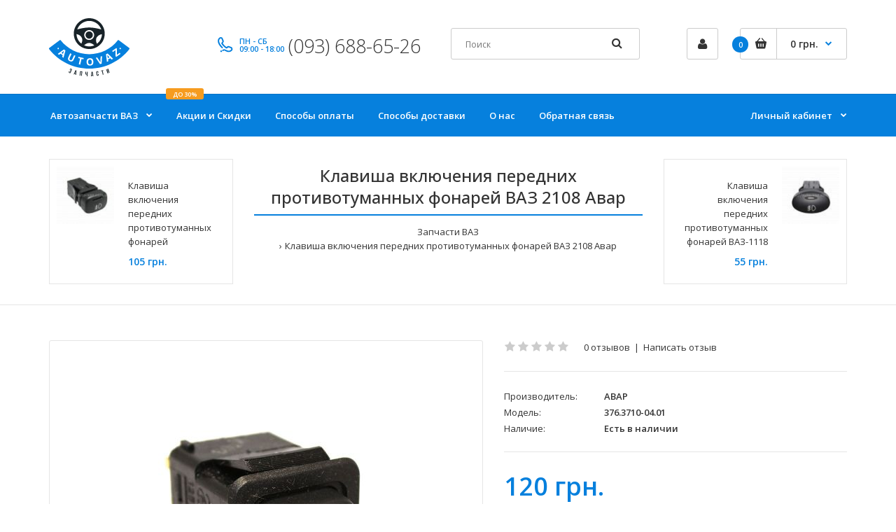

--- FILE ---
content_type: text/html; charset=utf-8
request_url: https://auto-vaz.com.ua/knopka-pered-tumanki-08
body_size: 17727
content:
<!DOCTYPE html>
<!--[if IE 7]> <html lang="ru" class="ie7 responsive" > <![endif]-->  
<!--[if IE 8]> <html lang="ru" class="ie8 responsive" > <![endif]-->  
<!--[if IE 9]> <html lang="ru" class="ie9 responsive" > <![endif]-->  
<!--[if !IE]><!--> <html lang="ru" class="responsive" > <!--<![endif]-->  
<head>
	<title>Купить Клавиша включения передних противотуманных фонарей ВАЗ 2108 Авар по недорогой цене - Киев, Харьков, Одесса, Днепр, Украина</title>
	<base href="https://auto-vaz.com.ua/" />

	<!-- Meta -->
	<meta charset="utf-8">
	<meta http-equiv="X-UA-Compatible" content="IE=edge" />
		<meta name="viewport" content="width=device-width, initial-scale=1.0">
			<meta name="description" content="Клавиша включения передних противотуманных фонарей ВАЗ 2108 Авар купить в ✹Auto-VAZ™ ✹ Недорогая цена ➥ Скидки ➥ Широкий ассортимент" />
			<meta name="keywords" content="Клавиша включения передних противотуманных фонарей ВАЗ 2108 Авар" />
		
		<link href="https://auto-vaz.com.ua/knopka-pered-tumanki-08" rel="canonical" />
		<link href="https://auto-vaz.com.ua/image/catalog/style/favicon.png" rel="icon" />
		
	<!-- Google Fonts -->
	<link href="//fonts.googleapis.com/css?family=Poppins:300,400,500,600,700" rel="stylesheet" type="text/css">
	<link href="//fonts.googleapis.com/css?family=Open+Sans:800,700,600,500,400,300,200,100" rel="stylesheet" type="text/css">
	
	<link rel="stylesheet" type="text/css" href="catalog/view/theme/fastor/css/bootstrap.css" />
<link rel="stylesheet" type="text/css" href="catalog/view/theme/fastor/css/animate.css" />
<link rel="stylesheet" type="text/css" href="catalog/view/theme/fastor/css/stylesheet.css" />
<link rel="stylesheet" type="text/css" href="catalog/view/theme/fastor/css/responsive.css" />
<link rel="stylesheet" type="text/css" href="catalog/view/theme/fastor/css/menu.css" />
<link rel="stylesheet" type="text/css" href="catalog/view/theme/fastor/css/owl.carousel.css" />
<link rel="stylesheet" type="text/css" href="catalog/view/theme/fastor/css/font-awesome.min.css" />
<link rel="stylesheet" type="text/css" href="catalog/view/theme/fastor/css/filter_product.css" />
<link rel="stylesheet" type="text/css" href="catalog/view/theme/fastor/css/wide-grid.css" />
<style type="text/css">
					body,
		.product-filter .list-options select,
		.blog-article .post .box .box-heading {
			color: #333333;
		}
				
				a {
			color: #333333;
		}
				
				a:hover,
		div.pagination-results ul li.active {
			color: #0680dd;
		}
		
		     		     
		     .product-info .radio-type-button span:hover,
		     .product-info .radio-type-button span.active,
		     .product-info .radio-type-button2 span:hover,
		     .product-info .radio-type-button2 span.active,
		     #main .mfilter-image ul li.mfilter-image-checked {
		          border-color: #0680dd;
		     }
		     
		     .product-info .radio-type-button2 span.active {
		          background: #0680dd;
		     }
				
				.compare-info .price-new, 
		.product-grid .product .price, 
		.product-list .actions > div .price,
		.product-info .price .price-new,
		ul.megamenu li .product .price,
		.mini-cart-total td:last-child,
		.cart-total table tr td:last-child,
		.mini-cart-info td.total,
		.advanced-grid-products .product .right .price,
		.product-list .name-actions > .price,
		.today-deals-products .product .price,
		.medic-last-in-stock .price,
		.architecture-products .product .right .price,
		.matrialarts-products .matrial-product .right .price,
		.today-deals-toys2-products .price,
		.today-deals-petshop2-products .price,
		.today-deals-shoes3-products .price,
		.today-deals-computer8-products .price,
		.today-deals-computer6-products .price,
		.holidays-products .product .right .price,
		.today-deals-computer6-products .countdown-section {
			color: #0680dd;
		}
				
				
				
				body,
		.standard-body .full-width #mfilter-content-container > span:before {
			background: #ffffff;
		}
				
				.product-grid .product:hover:before,
		.product-list > div:hover {
			border-color: #0680dd;
		}
				
				
				
				
				.product-grid .product .only-hover ul li a:hover,
		.architecture-products .product .right .only-hover ul li a:hover,
		.product-list .name-actions ul li a:hover,
		.today-deals-toys2-products .only-hover ul li a:hover,
		.today-deals-petshop2-products .only-hover ul li a:hover,
		.flower-product .right ul li a:hover {
			background-color: #0680dd;
		}
				
				.product-grid .product .only-hover ul li a:hover,
		.architecture-products .product .right .only-hover ul li a:hover,
		.product-list .name-actions ul li a:hover,
		.today-deals-toys2-products .only-hover ul li a:hover,
		.today-deals-petshop2-products .only-hover ul li a:hover,
		.flower-product .right ul li a:hover {
			border-color: #0680dd;
		}
				
				.product-grid .product .only-hover ul li a:hover,
		.architecture-products .product .right .only-hover ul li a:hover,
		.product-list .name-actions ul li a:hover,
		.today-deals-toys2-products .only-hover ul li a:hover,
		.today-deals-petshop2-products .only-hover ul li a:hover,
		.flower-product .right ul li a:hover {
			color: #fff;
		}
				
				
				.dropdown-menu {
			color: #333;
		}
				
				.dropdown-menu li a,
		.dropdown-menu .mini-cart-info a,
		.ui-autocomplete li a {
			color: #333 !important;
		}
				
				.dropdown-menu li a:hover,
		.dropdown-menu .mini-cart-info a:hover,
		.ui-autocomplete li a:hover,
		.ui-autocomplete li a.ui-state-focus {
			color: #0680dd !important;
		}
				
				textarea, 
		input[type="text"], 
		input[type="password"], 
		input[type="datetime"], 
		input[type="datetime-local"], 
		input[type="date"], 
		input[type="month"], 
		input[type="time"], 
		input[type="week"], 
		input[type="number"], 
		input[type="email"], 
		input[type="url"], 
		input[type="search"], 
		input[type="tel"], 
		input[type="color"], 
		.uneditable-input {
			background: #fff;
		}
				
				textarea:focus,
		input[type="text"]:focus,
		input[type="password"]:focus,
		input[type="datetime"]:focus,
		input[type="datetime-local"]:focus,
		input[type="date"]:focus,
		input[type="month"]:focus,
		input[type="time"]:focus,
		input[type="week"]:focus,
		input[type="number"]:focus,
		input[type="email"]:focus,
		input[type="url"]:focus,
		input[type="search"]:focus,
		input[type="tel"]:focus,
		input[type="color"]:focus,
		.uneditable-input:focus {
			background: #fff;
		}
				
				textarea, 
		input[type="text"], 
		input[type="password"], 
		input[type="datetime"], 
		input[type="datetime-local"], 
		input[type="date"], 
		input[type="month"], 
		input[type="time"], 
		input[type="week"], 
		input[type="number"], 
		input[type="email"], 
		input[type="url"], 
		input[type="search"], 
		input[type="tel"], 
		input[type="color"], 
		.uneditable-input {
			border: 1px solid #ccc;
		}
				
				textarea:focus,
		input[type="text"]:focus,
		input[type="password"]:focus,
		input[type="datetime"]:focus,
		input[type="datetime-local"]:focus,
		input[type="date"]:focus,
		input[type="month"]:focus,
		input[type="time"]:focus,
		input[type="week"]:focus,
		input[type="number"]:focus,
		input[type="email"]:focus,
		input[type="url"]:focus,
		input[type="search"]:focus,
		input[type="tel"]:focus,
		input[type="color"]:focus,
		.uneditable-input:focus {
			border: 1px solid #0680dd;
		}
				
				textarea, 
		input[type="text"], 
		input[type="password"], 
		input[type="datetime"], 
		input[type="datetime-local"], 
		input[type="date"], 
		input[type="month"], 
		input[type="time"], 
		input[type="week"], 
		input[type="number"], 
		input[type="email"], 
		input[type="url"], 
		input[type="search"], 
		input[type="tel"], 
		input[type="color"], 
		.uneditable-input {
			color: #333;
		}
		
		.mfilter-price-inputs input {
		     color: #333 !important;
		}
				
				select {
			background: #fff;
		}
				
				select {
			border-color: #ccc;
		}
				
				select {
			color: #333;
		}
				
				.select:after,
		.product-filter .list-options .sort:after,
		.product-filter .list-options .limit:after {
			color: #0680dd;
		}
				
				
				
				
				.center-column h1,
		.center-column h2,
		.center-column h3,
		.center-column h4,
		.center-column h5,
		.center-column h6,
		.center-column legend,
		.popup h4 {
		     color: #0680dd;
		}
				
				
				
				
				
				
				
				.box .box-heading,
		.product-block .title-block,
		.refine_search {
			color: #333;
		}
				
				.box .box-heading,
		.product-block .title-block,
		.refine_search,
		.market-products-categories > ul > li > a {
			border-bottom-color: #0680dd;
		}
				
				
				.col-sm-3 .box-no-advanced.box .box-content, .col-sm-4 .box-no-advanced.box .box-content, .col-md-3 .box-no-advanced.box .box-content, .col-md-4 .box-no-advanced.box .box-content {
			border-color: #0680dd;
		}
		
		.col-sm-3 .box-no-advanced.box .box-heading, .col-sm-4 .box-no-advanced.box .box-heading, .col-md-3 .box-no-advanced.box .box-heading, .col-md-4 .box-no-advanced.box .box-heading {
		     border-color: #0680dd;
		}
		
     						
				
				
				
				
				
				
				.col-sm-3 .box-no-advanced.box .box-heading, .col-sm-4 .box-no-advanced.box .box-heading, .col-md-3 .box-no-advanced.box .box-heading, .col-md-4 .box-no-advanced.box .box-heading,
		.col-sm-3 .blog-module.box .box-heading, .col-sm-4 .blog-module.box .box-heading, .col-md-3 .blog-module.box .box-heading, .col-md-4 .blog-module.box .box-heading {
			border-bottom-color: #0680dd;
		}
				
				
				
				
				
				
				
				.header-type-3 #top .search_form:hover,
		.header-type-8 #top .search_form:hover,
		.body-header-type-27 #top .search_form:hover {
			border-color: #0680dd;
		}
				
				.header-type-3 #top .search_form:hover,
		.header-type-8 #top .search_form:hover,
		.body-header-type-27 #top .search_form:hover {
			background-color: #0680dd;
		}
				
				.header-type-3 #top .search_form:hover,
		.header-type-8 #top .search_form:hover,
		.body-header-type-27 #top .search_form:hover .button-search {
			color: #fff;
		}
				
				
				
				
				
				
				
				
				
				
				
				
				
				.header-type-13 .button-search:hover {
			background: #0680dd;
		}
				
				
				
				
				
				
				
				
				
				#top .welcome-text a,
		.top-bar .welcome-text a {
			color: #0680dd;
		}
				
				
				
				.megamenu-background {
			border-bottom-color: none;
		}
		
		     		     .megamenu-background {
		          border-bottom: none;
		     }
		     				
				
				
				.top-bar .menu li a,
		.header-type-9 #top #header-center .menu li a,
		.header-type-17 #top #header-left .menu li a,
		.header-type-26 #top .menu li a {
			color: #0680dd;
		}
				
				
				
				
				
				
				
				
				#top .dropdown > a:after {
			color: #0680dd;
		}
				
				#top .dropdown > a {
			color: #000000;
		}
				
				#top .dropdown:hover > a {
			color: #000000;
		}
				
				#top .dropdown:hover > a:after {
			color: #000000;
		}
				
				
				
				
				
				#top .my-account:hover,
		.rtl .header-type-10 #top .my-account:hover {
			border-color: #0680dd;
		}
				
				#top .my-account:hover {
			background: #0680dd;
		}
				
				
				#top .my-account:hover,
		.header-type-23 .dropdown:hover i {
			color: #fff;
		}
				
				
				
				
				#top #cart_block:hover .cart-heading .cart-icon,
		.cart-block-type-2 #top #cart_block:hover .cart-heading,
		.cart-block-type-9 #top #cart_block:hover .cart-heading,
		.cart-block-type-8 #top #cart_block:hover .cart-heading,
		.cart-block-type-7 #top #cart_block:hover .cart-heading,
		.cart-block-type-4 #top #cart_block:hover .cart-heading,
		.cart-block-type-6 #top #cart_block:hover .cart-heading,
		.cart-block-type-8 #top #cart_block:hover .cart-heading p,
		.cart-block-type-4 #top #cart_block:hover .cart-heading .cart-icon,
		.rtl .cart-block-type-8 #top #cart_block:hover .cart-heading p,
		.rtl .header-type-10 #top #cart_block:hover .cart-heading .cart-icon,
		.rtl .cart-block-type-4 #top #cart_block:hover .cart-heading .cart-icon {
			border-color: #0680dd;
		}
		
		     				
				#top #cart_block:hover .cart-heading .cart-icon,
		.cart-block-type-2 #top #cart_block:hover .cart-heading,
		.cart-block-type-9 #top #cart_block:hover .cart-heading,
		.cart-block-type-8 #top #cart_block:hover .cart-heading,
		.cart-block-type-7 #top #cart_block:hover .cart-heading,
		.cart-block-type-4 #top #cart_block:hover .cart-heading {
			background: #0680dd;
		}
				
				
				
				#top #cart_block .cart-heading .cart-count {
			background-color: #0680dd;
		}
				
				
				
				#top #cart_block .cart-heading p:after {
			color: #0680dd;
		}
				
				#top #cart_block:hover .cart-heading .cart-count {
			color: #fff;
		}
				
				#top #cart_block:hover .cart-heading .cart-count {
			background-color: #333;
		}
				
				
				#top #cart_block:hover .cart-heading p {
			color: #fff;
		}
				
				#top #cart_block:hover .cart-heading p:after {
			color: #fff;
		}
				
				#main .mfilter-slider-slider .ui-slider-handle, #main #mfilter-price-slider .ui-slider-handle {
		     background: #0680dd !important;
		}
				
				#main .mfilter-slider-slider .ui-slider-range, #main #mfilter-price-slider .ui-slider-range {
		     background: #0680dd !important;
		}
				
				ul.megamenu > li.with-sub-menu > a strong:after {
			color: #fff;
		}
				
				ul.megamenu > li.with-sub-menu:hover > a strong:after {
			color: rgba(255, 255, 255, 0.85);
		}
				
				.megamenu-background {
			background-color: #0680dd;
		}
				
				
				ul.megamenu > li > a {
			color: #fff;
		}
				
				ul.megamenu > li:hover > a,
		ul.megamenu > li.active > a,
		ul.megamenu > li.home > a {
			color: rgba(255, 255, 255, 0.85);
		}
				
				
				
				
				
				
				
				
				
				
				
				
				
				
				
				
				
				
				
				
				
				
				ul.megamenu li .sub-menu .content {
			color: #333;
		}
				
				ul.megamenu li .sub-menu .content a {
			color: #333;
		}
				
				ul.megamenu li .sub-menu .content a:hover,
		ul.megamenu li .sub-menu .content .hover-menu .menu ul li:hover > a {
			color: #0680dd;
		}
				
				ul.megamenu li .sub-menu .content .hover-menu a.with-submenu:before {
			color: #0680dd;
		}
				
				ul.megamenu li .sub-menu .content .hover-menu a.with-submenu:after,
		ul.megamenu li .sub-menu .content .hover-menu li:hover > a.with-submenu:before {
			color: #333;
		}
				
				ul.megamenu li .sub-menu .content .static-menu a.main-menu{
			color: #333;
		}
				
				ul.megamenu li .sub-menu .content .static-menu a.main-menu:hover {
			color: #0680dd;
		}
				
				ul.megamenu li .sub-menu .content .static-menu a.main-menu:after {
			background: #0680dd;
		}
				
				.megamenuToogle-wrapper {
			background-color: #0680dd;
		}
		
		     @media (max-width: 991px) {
		          .responsive .standard-body .full-width .megamenu-background .megaMenuToggle:before {
		               background-color: #0680dd;
		          }
		     }
				
				
				.megamenuToogle-wrapper .container {
			color: #fff;
		}
				
				.megamenuToogle-wrapper .container > div span {
			background: #fff;
		}
				
				.megamenuToogle-wrapper:hover,
		.active .megamenuToogle-wrapper {
			background-color: #333;
		}
				
				
				.megamenuToogle-wrapper:hover .container,
		.active .megamenuToogle-wrapper .container {
			color: #fff;
		}
				
				.megamenuToogle-wrapper:hover .container > div span,
		.active .megamenuToogle-wrapper .container > div span {
			background: #fff;
		}
				
				@media (max-width: 991px) {
     		.responsive .horizontal .megamenu-wrapper {
     			background: #fff !important;
     		}
		}
				
				
				@media (max-width: 991px) {
			.responsive .horizontal ul.megamenu > li > a {
				color: #333 !important;
			}
		}
				
				@media (max-width: 991px) {
			.responsive .horizontal ul.megamenu > li:hover > a,
			.responsive .horizontal ul.megamenu > li.active > a {
				color: #0680dd !important;
			}
		}
				
				@media (max-width: 991px) {
			.responsive .horizontal ul.megamenu > li {
				border-top-color: #e6e6e6 !important;
			}
		}
				
				@media (max-width: 991px) {
			.responsive ul.megamenu > li:hover,
			.responsive ul.megamenu > li.active {
				background: #fafafa !important;
			}
		}
				
				@media (max-width: 991px) {
			.responsive ul.megamenu > li.with-sub-menu .open-menu,
			.responsive ul.megamenu > li.with-sub-menu .close-menu {
				color: #333 !important;
			}
		}
				
				
				
				
				
				
				
				
				
				
				.breadcrumb .container h1 {
			color: #333;
		}
				
				.breadcrumb .container h1 {
			border-bottom-color: #0680dd;
		}
				
				
				.breadcrumb ul a:hover {
			color: #0680dd;
		}
				
				.next-product .right .price {
			color: #0680dd;
		}
				
				
				
				.button-previous-next {
			color: #0680dd;
		}
				
				.button-previous-next:hover {
			background: #0680dd;
		}
				
				.button-previous-next:hover {
			border-color: #0680dd;
		}
				
				.button-previous-next:hover {
			color: #fff;
		}
				
				
				
				
				
				
				
				#main .box-category ul li a.active {
			color: #0680dd;
		}
				
				
				
				.box-with-categories .box-heading {
			background: #0680dd;
		}
				
				
				.box-with-categories .box-heading {
			color: #fff;
		}
				
				
				
				
				
				
				
				
				
				
				.box > .prev, 
		.box > .next,
		.product-info .thumbnails-carousel .owl-buttons .owl-prev, 
		.product-info .thumbnails-carousel .owl-buttons .owl-next,
		div.pagination-results ul li,
		.tab-content .prev-button,
		.tab-content .next-button {
			color: #0680dd;
		}
				
				
				.box > .prev:hover, 
		.box > .next:hover,
		.product-info .thumbnails-carousel .owl-buttons .owl-prev:hover, 
		.product-info .thumbnails-carousel .owl-buttons .owl-next:hover,
		div.pagination-results ul li:hover,
		.tab-content .prev-button:hover,
		.tab-content .next-button:hover {
			background: #0680dd;
		}
				
				
				.box > .prev:hover, 
		.box > .next:hover,
		.product-info .thumbnails-carousel .owl-buttons .owl-prev:hover, 
		.product-info .thumbnails-carousel .owl-buttons .owl-next:hover,
		div.pagination-results ul li:hover,
		.tab-content .prev-button:hover,
		.tab-content .next-button:hover {
			color: #fff;
		}
				
				.box > .prev:hover, 
		.box > .next:hover,
		.product-info .thumbnails-carousel .owl-buttons .owl-prev:hover, 
		.product-info .thumbnails-carousel .owl-buttons .owl-next:hover,
		div.pagination-results ul li:hover,
		.tab-content .prev-button:hover,
		.tab-content .next-button:hover {
			border-color: #0680dd;
		}
				
				.filter-product .filter-tabs ul > li.active > a, .filter-product .filter-tabs ul > li.active > a:hover, .filter-product .filter-tabs ul > li.active > a:focus, .htabs a.selected, .htabs a:hover {
			color: #333;
		}
				
				.htabs a.selected:before,
		.filter-product .filter-tabs ul > li.active > a:before {
			background: #0680dd;
		}
				
				.filter-product .filter-tabs ul > li > a,
		.htabs a {
			color: #808080;
		}
				
				
				
				
				
				
				
				
				.popup h4:after {
			background: #0680dd;
		}
				
				
				
				
				
				
				
				
				
				body .popup-module .mfp-close {
			border-color: #0680dd;
		}
				
				body .popup-module .mfp-close {
			color: #0680dd;
		}
				
				body .popup-module .mfp-close:hover {
			background: #0680dd;
		}
				
				body .popup-module .mfp-close:hover {
			border-color: #0680dd;
		}
				
				body .popup-module .mfp-close:hover {
			color: #fff;
		}
				
				
				
				
				
				.camera_wrap .owl-controls .owl-buttons .owl-prev:hover, .camera_wrap .owl-controls .owl-buttons .owl-next:hover,
		#main .tp-leftarrow.default:hover,
		#main .tp-rightarrow.default:hover,
		#main .post .post-media .media-slider .owl-controls .owl-buttons .owl-prev:hover,
		#main .post .post-media .media-slider .owl-controls .owl-buttons .owl-next:hover {
			background: #0680dd;
		}
				
				
				.camera_wrap .owl-controls .owl-buttons .owl-prev:hover:before, .camera_wrap .owl-controls .owl-buttons .owl-next:hover:before,
		#main .tp-leftarrow.default:hover:before,
		#main .tp-rightarrow.default:hover:before,
		#main .post .post-media .media-slider .owl-controls .owl-buttons .owl-prev:hover:before,
		#main .post .post-media .media-slider .owl-controls .owl-buttons .owl-next:hover:before {
			color: #fff;
		}
				
				
				
				
				.sale {
			background: #f69c1f;
		}
				
				
				
				
				
				
				
				
				.rating i.active {
			color: #ffd000;
		}
				
				.button, .btn {
			color: #fff !important;
		}
				
				.button, .btn {
			background: #0680dd !important;
		}
				
				
				
				.button:hover, .btn:hover {
			color: #fff !important;
		}
				
				
				.button:hover, .btn:hover {
			background: #333 !important;
		}
				
				
				.buttons .left .button, .buttons .center .button, .btn-default, .input-group-btn .btn-primary {
			color: #fff !important;
		}
				
				
				.buttons .left .button, .buttons .center .button, .btn-default, .input-group-btn .btn-primary {
			background: #333 !important;
		}
				
				
				.buttons .left .button:hover, .buttons .center .button:hover, .btn-default:hover, .input-group-btn .btn-primary:hover {
			color: #fff !important;
		}
				
				
				.buttons .left .button:hover, .buttons .center .button:hover, .btn-default:hover, .input-group-btn .btn-primary:hover {
			background: #333 !important;
		}
				
				
				
				
				
				
				
				
				.footer .pattern,
		.footer .pattern a {
			color: #ffffff;
		}
				
				.footer .pattern a {
			color: #c5e5fd;
		}
				
				.footer .pattern a:hover {
			color: #ffffff;
		}
				
				.footer h4 {
			color: #ffffff;
		}
				
				.footer h4 {
			border-bottom-color: #ffffff;
		}
				
				.footer .background,
		.standard-body .footer .background,
		.copyright .background,
		.standard-body .copyright .background {
			background: #0680dd;
		}
				
				
				
				
				
				
				
				
				
				#main .post .meta > li a {
			color: #0680dd;
		}
				
				#main .post .meta > li a:hover {
			color: #333;
		}
				
				#main .tagcloud a,
		#main .post .tags a,
		#main .news .media-body .tags a,
		#main .posts .post .tags a,
		.cosmetics-news .media .tags a,
		.cameras-news .media .tags a {
			color: #fff;
		}
				
				#main .tagcloud a,
		#main .post .tags a,
		#main .news .media-body .tags a,
		#main .posts .post .tags a,
		.cosmetics-news .media .tags a,
		.cameras-news .media .tags a {
			background: #0680dd;
		}
				
				
				#main .tagcloud a:hover,
		#main .post .tags a:hover,
		#main .news .media-body .tags a:hover,
		#main .posts .post .tags a:hover,
		.cosmetics-news .media .tags a:hover,
		.cameras-news .media .tags a:hover {
			color: #fff;
		}
				
				#main .tagcloud a:hover,
		#main .post .tags a:hover,
		#main .news .media-body .tags a:hover,
		#main .posts .post .tags a:hover,
		.cosmetics-news .media .tags a:hover,
		.cameras-news .media .tags a:hover {
			background: #333;
		}
				
				
				
				
				#main .posts .button-more,
		.wine-news .button-more {
			color: #0680dd;
		}
				
				#main .posts .button-more:hover,
		.wine-news .button-more:hover {
			background: #0680dd;
		}
				
				
				#main .posts .button-more:hover,
		.wine-news .button-more:hover {
			color: #fff;
		}
						
			body,
		textarea, input[type="text"], input[type="password"], input[type="datetime"], input[type="datetime-local"], input[type="date"], input[type="month"], input[type="time"], input[type="week"], input[type="number"], input[type="email"], input[type="url"], input[type="search"], input[type="tel"], input[type="color"], .uneditable-input, select {
			font-size: 13px;
			font-weight: 400 !important;
						font-family: Open Sans;
					}
		
		ul.megamenu .megamenu-label,
		#main .news .media-body h5,
		#main .posts .post .post-title {
		     		     font-family: Open Sans;
		     		}
		
		@media (max-width: 767px) {
		     .responsive ul.megamenu li .sub-menu .content .hover-menu .menu ul li a,
		     .responsive ul.megamenu li .sub-menu .content .static-menu .menu ul li a {
		          		          font-family: Open Sans;
		          		     }
		}
		     
				
				
				
				
				
		.center-column .panel-heading h4 {
		     		     font-family: Open Sans;
		     		}
		
		.dropdown-menu,
		body .dropdown-menu > li > a,
		.top-bar .menu li a,
		#top .dropdown > a,
		.product-info .cart .add-to-cart p,
		.header-notice,
		.header-type-9 #top #header-center .menu li a,
		.welcome-text,
		.header-type-16 #top #header-left .menu li {
			font-size: 12px;
		}
		
				
		.product-filter .options .product-compare a,
		.product-info .cart .links a,
		.button-previous-next,
		.footer-button,
		.button-white-with-red-text,
		table.attribute thead td,
		table.list thead td,
		.wishlist-product table thead td,
		.wishlist-info table thead td,
		.compare-info thead td,
		.checkout-product table thead td,
		.table thead td,
		.cart-info table thead td,
		.manufacturer-heading,
		.center-column .panel-heading h4,
		ul.box-filter > li > span,
		.popup .form-contact .contact-label label,
		.categories-wall .category-wall .more-categories,
		.mfilter-heading,
		.product-info .options2 > div > label {
			font-size: 11px !important;
			
					}

		ul.megamenu li .sub-menu .content .static-menu a.main-menu {
			font-size: 20px;
			font-weight: 500 !important;
						font-family: Open Sans;
						
						
						line-height: 1.6;
					}
		
		ul.megamenu > li > a strong,
		.megamenuToogle-wrapper .container {
			font-size: 13px;
			font-weight: 600 !important;
						font-family: Open Sans;
						
					}
		
				.horizontal ul.megamenu > li > a,
		.megamenuToogle-wrapper .container {
		     line-height: 1.6;
		}
				
		.box .box-heading,
		.center-column h1, 
		.center-column h2, 
		.center-column h3, 
		.center-column h4, 
		.center-column h5, 
		.center-column h6,
		.products-carousel-overflow .box-heading,
		.htabs a,
		.product-info .options h2,
		h3,
		h4,
		h6,
		.product-block .title-block,
		.filter-product .filter-tabs ul > li > a,
		.popup h4,
		.product-info .product-name a,
		legend {
			font-size: 22px;
			font-weight: 500 !important;
						font-family: Open Sans;
						
					}
		
		.box-with-categories .box-heading,
		.vertical .megamenuToogle-wrapper .container {
			font-size: 14px;
			font-weight: 600 !important;
						font-family: Open Sans;
						
					}
		
				.box-with-categories .box-heading,
		.vertical .megamenuToogle-wrapper .container {
		     line-height: 1.6;
		}
				
		.box-category ul li > a,
		.vertical ul.megamenu > li > a strong {
			font-size: 14px;
			font-weight: 600 !important;
						font-family: Open Sans;
						
						
						line-height: 1.6;
					}
		
		     		
				
		.sale,
		#main .new {
			font-size: 11px;
			font-weight: 600 !important;
						font-family: Open Sans;
						
						
						line-height: 1.6;
					}
		
		.footer h4,
		.custom-footer h4 {
			font-size: 20px;
			font-weight: 500 !important;
						font-family: Open Sans;
						
					}
		
		.breadcrumb .container h1 {
			font-size: 24px;
			font-weight: 500 !important;
						font-family: Open Sans;
						
					}
		
		.button,
		.btn,
		.footer-button {
			font-size: 12px !important; 
			font-weight: 600 !important;
						font-family: Open Sans;
						
						
						line-height: 1.6;
					}
		
				
				.product-grid .product .price, 
		.product-list .name-actions > .price, 
		.product-info .price .price-new,
		ul.megamenu li .product .price,
		.advanced-grid-products .product .right .price,
		#top #cart_block .cart-heading p strong,
		.cart-total table tr td:last-child,
		.mini-cart-info td.total,
		.mini-cart-total td:last-child,
		.today-deals-products .product .price,
		.product-info .price .price-old,
		.architecture-products .product .right .price,
		.matrialarts-products .matrial-product .right .price,
		.today-deals-toys2-products .price,
		.today-deals-petshop2-products .price,
		.today-deals-shoes3-products .price,
		.today-deals-computer8-products .price,
		.today-deals-computer6-products .price {
			font-family: Open Sans;
		}
				
				
		.product-grid .product .price,
		.advanced-grid-products .product .right .price,
		#top #cart_block .cart-heading p strong,
		.cart-total table tr td:last-child,
		.mini-cart-info td.total,
		.mini-cart-total td:last-child,
		.today-deals-products .product .price,
		.architecture-products .product .right .price,
		.matrialarts-products .matrial-product .right .price {
			font-size: 14px;
			font-weight: 600 !important;
		}
		
				
		.product-info .price .price-new {
			font-size: 36px;
			font-weight: 600 !important;
		}
		
		.product-list .name-actions > .price {
			font-size: 24px;
			font-weight: 600 !important;
		}
		
		.price-old,
		.today-deals-products .product .price .price-old,
		.architecture-products .product .right .price .price-old {
			font-size: 14px;
			font-weight: 600;
		}
	</style>

	
		<link rel="stylesheet" href="catalog/view/theme/fastor/skins/store_default/Stationery/css/custom_code.css">
		
						<link rel="stylesheet" type="text/css" href="catalog/view/javascript/jquery/magnific/magnific-popup.css" media="screen" />
								<link rel="stylesheet" type="text/css" href="catalog/view/javascript/jquery/datetimepicker/bootstrap-datetimepicker.min.css" media="screen" />
				
	<link rel="stylesheet" type="text/css" href="catalog/view/javascript/jquery/magnific/magnific-popup.css" media="screen" />
	
		    
    <script type="text/javascript" src="catalog/view/theme/fastor/js/jquery-2.1.1.min.js"></script>
<script type="text/javascript" src="catalog/view/theme/fastor/js/jquery-migrate-1.2.1.min.js"></script>
<script type="text/javascript" src="catalog/view/theme/fastor/js/jquery.easing.1.3.js"></script>
<script type="text/javascript" src="catalog/view/theme/fastor/js/bootstrap.min.js"></script>
<script type="text/javascript" src="catalog/view/theme/fastor/js/twitter-bootstrap-hover-dropdown.js"></script>
<script type="text/javascript" src="catalog/view/theme/fastor/js/common.js"></script>
<script type="text/javascript" src="catalog/view/theme/fastor/js/tweetfeed.min.js"></script>
<script type="text/javascript" src="catalog/view/theme/fastor/js/bootstrap-notify.min.js"></script>
    
        
    <script type="text/javascript" src="catalog/view/theme/fastor/js/owl.carousel.min.js"></script>
    
            	<script type="text/javascript" src="catalog/view/theme/fastor/js/jquery-ui-1.10.4.custom.min.js"></script>
        
    <script type="text/javascript" src="catalog/view/javascript/jquery/magnific/jquery.magnific-popup.min.js"></script>
	
	<script type="text/javascript">
		var responsive_design = 'yes';
	</script>
	
						<script type="text/javascript" src="catalog/view/javascript/jquery/magnific/jquery.magnific-popup.min.js"></script>
										<script type="text/javascript" src="catalog/view/javascript/jquery/datetimepicker/moment/moment.min.js"></script>
										<script type="text/javascript" src="catalog/view/javascript/jquery/datetimepicker/moment/moment-with-locales.min.js"></script>
										<script type="text/javascript" src="catalog/view/javascript/jquery/datetimepicker/bootstrap-datetimepicker.min.js"></script>
						
		
	  
	<!--[if lt IE 9]>
		<script src="https://html5shim.googlecode.com/svn/trunk/html5.js"></script>
		<script src="catalog/view/theme/fastor/js/respond.min.js"></script>
	<![endif]-->

<!-- Google Tag Manager -->
<script>(function(w,d,s,l,i){w[l]=w[l]||[];w[l].push({'gtm.start':
new Date().getTime(),event:'gtm.js'});var f=d.getElementsByTagName(s)[0],
j=d.createElement(s),dl=l!='dataLayer'?'&l='+l:'';j.async=true;j.src=
'https://www.googletagmanager.com/gtm.js?id='+i+dl;f.parentNode.insertBefore(j,f);
})(window,document,'script','dataLayer','GTM-M438RDB');</script>
<!-- End Google Tag Manager -->

</head>	
<body class="product-product-57   product-grid-type-8  products-buttons-action-type-4   cart-block-type-4       megamenu-type-2  megamenu-label-type-7 no-box-type-7 box-type-18  sale-new-type-9 button-body-type-14  footer-type-10 breadcrumb-style-2 border-width-0 body-white   banners-effect-1 body-header-type-5">

<!-- Google Tag Manager (noscript) -->
<noscript><iframe src="https://www.googletagmanager.com/ns.html?id=GTM-M438RDB"
height="0" width="0" style="display:none;visibility:hidden"></iframe></noscript>
<!-- End Google Tag Manager (noscript) -->








<div class="standard-body">
	<div id="main" class="">
		
<!-- HEADER
	================================================== -->
<header class="header-type-5">
	<div class="background-header"></div>
	<div class="slider-header">
		<!-- Top of pages -->
		<div id="top" class="full-width">
			<div class="background-top"></div>
			<div class="background">
				<div class="shadow"></div>
				<div class="pattern">
					<div class="container">
						<div class="row">
						     <!-- Header Left -->
						     <div class="col-sm-4" id="header-left">		
						          						          <!-- Logo -->
						          <div class="logo"><a href="https://auto-vaz.com.ua/"><img src="https://auto-vaz.com.ua/image/catalog/style/header-logo.svg" title="Auto-VAZ (Автозапчасти)" alt="Auto-VAZ (Автозапчасти)" /></a></div>
						          						     </div>
							
							<!-- Header Right -->
							<div class="col-sm-8" id="header-right">
							     <div class="stationery-phone hidden-md hidden-sm">
     <img src="image/catalog/style/icon-phone.svg" alt="Phone">
     <div class="heading">ПН - СБ<br>09:00 - 18:00</div>
     <p>(093) 688-65-26</p>
</div>							     
							     <!-- Search -->
							     <div class="search_form">
							     	<div class="button-search"></div>
							     	<input type="text" class="input-block-level search-query" name="search" placeholder="Поиск" id="search_query" value="" />
							     	
							     								     		<div id="autocomplete-results" class="autocomplete-results"></div>
							     		
							     		<script type="text/javascript">
							     		$(document).ready(function() {
							     			$('#search_query').autocomplete({
							     				delay: 0,
							     				appendTo: "#autocomplete-results",
							     				source: function(request, response) {		
							     					$.ajax({
							     						url: 'index.php?route=search/autocomplete&filter_name=' +  encodeURIComponent(request.term),
							     						dataType: 'json',
							     						success: function(json) {
							     							response($.map(json, function(item) {
							     								return {
							     									label: item.name,
							     									value: item.product_id,
							     									href: item.href,
							     									thumb: item.thumb,
							     									desc: item.desc,
							     									price: item.price
							     								}
							     							}));
							     						}
							     					});
							     				},
							     				select: function(event, ui) {
							     					document.location.href = ui.item.href;
							     					
							     					return false;
							     				},
							     				focus: function(event, ui) {
							     			      	return false;
							     			   	},
							     			   	minLength: 2
							     			})
							     			.data( "ui-autocomplete" )._renderItem = function( ul, item ) {
							     			  return $( "<li>" )
							     			    .append( "<a>" + item.label + "</a>" )
							     			    .appendTo( ul );
							     			};
							     		});
							     		</script>
							     								     </div>
							     
							     							     
							     								     		<a href="https://auto-vaz.com.ua/my-account" class="my-account"><i class="fa fa-user"></i></a>
							     									
<!-- Cart block -->
<div id="cart_block" class="dropdown">
	<div class="cart-heading dropdown-toogle" data-hover="dropdown" data-toggle="dropdown" onclick="window.location.href = 'https://auto-vaz.com.ua/shopping-cart'">
		<i class="cart-count"><span id="total_count_ajax">0</span></i>
		
				     <i class="cart-icon "><img src="image/catalog/style/cart-hover.svg" class="cart-icon-hover" alt=""><img src="image/catalog/style/cart-default.svg" class="cart-icon-standard" alt=""></i>
				
		<p><strong id="total_price_ajax"><span id="total_price">0 грн.</span></strong></p>
	</div>
	
	<div class="dropdown-menu" id="cart_content"><div id="cart_content_ajax">
				<div class="empty">Ваша корзина пуста!</div>
			</div></div>
</div>
							</div>
						</div>
					</div>
					
															     <div class="megamenu-background">
					          <div class="">
					               <div class="overflow-megamenu container">
               						
<div id="megamenu_50830066" class="container-megamenu  horizontal">
		<div class="megaMenuToggle">
		<div class="megamenuToogle-wrapper">
			<div class="megamenuToogle-pattern">
				<div class="container">
					<div><span></span><span></span><span></span></div>
					Меню				</div>
			</div>
		</div>
	</div>
		<div class="megamenu-wrapper">
		<div class="megamenu-pattern">
			<div class="container">
				<ul class="megamenu shift-up">
															<li class=' with-sub-menu click' ><p class='close-menu'></p><p class='open-menu'></p><a href='/' class='clearfix' ><span><strong>Автозапчасти ВАЗ</strong></span></a><div class="sub-menu full-width-sub-menu" style="width:100%"><div class="content" ><p class="arrow"></p><div class="row"><div class="col-sm-6  mobile-enabled"><div class="row"><div class="col-sm-12 static-menu"><div class="menu"><ul><li><a href="https://auto-vaz.com.ua/elektrika" onclick="window.location = 'https://auto-vaz.com.ua/elektrika';" class="main-menu with-submenu">Электрооборудование ВАЗ</a><div class="open-categories"></div><div class="close-categories"></div><div class="row visible"><div class="col-sm-6"><ul><li><a href="https://auto-vaz.com.ua/elektrika/bloki-predokhraniteli-rele" onclick="window.location = 'https://auto-vaz.com.ua/elektrika/bloki-predokhraniteli-rele';">Блоки реле и предохранителей ВАЗ</a></li><li><a href="https://auto-vaz.com.ua/elektrika/bloki-upravleniya-electrosetyami" onclick="window.location = 'https://auto-vaz.com.ua/elektrika/bloki-upravleniya-electrosetyami';">Блоки управления ВАЗ</a></li><li><a href="https://auto-vaz.com.ua/elektrika/bortovie-computers" onclick="window.location = 'https://auto-vaz.com.ua/elektrika/bortovie-computers';">Бортовые компьютеры ВАЗ</a></li><li><a href="https://auto-vaz.com.ua/elektrika/provoda" onclick="window.location = 'https://auto-vaz.com.ua/elektrika/provoda';">Провода и жгуты проводок ВАЗ</a></li><li><a href="https://auto-vaz.com.ua/elektrika/generator-starter" onclick="window.location = 'https://auto-vaz.com.ua/elektrika/generator-starter';">Комплектующие для генераторов и стартеров ВАЗ</a></li><li><a href="https://auto-vaz.com.ua/elektrika/datchiki" onclick="window.location = 'https://auto-vaz.com.ua/elektrika/datchiki';">Датчики ВАЗ</a></li><li><a href="https://auto-vaz.com.ua/elektrika/klavishi-knopki-pereklyuchateli" onclick="window.location = 'https://auto-vaz.com.ua/elektrika/klavishi-knopki-pereklyuchateli';">Клавиши, кнопки, переключатели ВАЗ</a></li><li><a href="https://auto-vaz.com.ua/elektrika/sistema-zagiganiya" onclick="window.location = 'https://auto-vaz.com.ua/elektrika/sistema-zagiganiya';">Модули и катушки зажигания ВАЗ</a></li></ul></div><div class="col-sm-6"><ul><li><a href="https://auto-vaz.com.ua/elektrika/motoreduktoryi-rezistori-otopitelya-vaz" onclick="window.location = 'https://auto-vaz.com.ua/elektrika/motoreduktoryi-rezistori-otopitelya-vaz';">Мотор-редукторы ВАЗ</a></li><li><a href="https://auto-vaz.com.ua/elektrika/plati-zadnih-fonarey" onclick="window.location = 'https://auto-vaz.com.ua/elektrika/plati-zadnih-fonarey';">Платы задних фонарей ВАЗ</a></li><li><a href="https://auto-vaz.com.ua/elektrika/plafoni-osvecheniya-salona" onclick="window.location = 'https://auto-vaz.com.ua/elektrika/plafoni-osvecheniya-salona';">Плафоны освещения салона автомобиля ВАЗ</a></li><li><a href="https://auto-vaz.com.ua/elektrika/trambleri-raspredeliteli-zagiganiya" onclick="window.location = 'https://auto-vaz.com.ua/elektrika/trambleri-raspredeliteli-zagiganiya';">Распределители зажигания (трамблёры) и комплектующие к ним ВАЗ</a></li><li><a href="https://auto-vaz.com.ua/elektrika/rezistori-otopitelya-vaz" onclick="window.location = 'https://auto-vaz.com.ua/elektrika/rezistori-otopitelya-vaz';">Резисторы печки (отопителя) ВАЗ</a></li><li><a href="https://auto-vaz.com.ua/elektrika/svechi-zagiganiya" onclick="window.location = 'https://auto-vaz.com.ua/elektrika/svechi-zagiganiya';">Свечи зажигания</a></li><li><a href="https://auto-vaz.com.ua/elektrika/steklopodenniki-vaz" onclick="window.location = 'https://auto-vaz.com.ua/elektrika/steklopodenniki-vaz';">Электрические стеклоподъемники ВАЗ</a></li><li><a href="https://auto-vaz.com.ua/elektrika/controlleri" onclick="window.location = 'https://auto-vaz.com.ua/elektrika/controlleri';">Контроллеры управления двигателем ВАЗ</a></li></ul></div></div></li></ul></div></div></div></div><div class="col-sm-3  mobile-enabled"><div class="row"><div class="col-sm-12 static-menu"><div class="menu"><ul><li><a href="https://auto-vaz.com.ua/dvigatel" onclick="window.location = 'https://auto-vaz.com.ua/dvigatel';" class="main-menu with-submenu">Запчасти для двигателя ВАЗ</a><div class="open-categories"></div><div class="close-categories"></div><ul><li><a href="https://auto-vaz.com.ua/dvigatel/bloki-cilindrov" onclick="window.location = 'https://auto-vaz.com.ua/dvigatel/bloki-cilindrov';">Блоки цилиндров ВАЗ</a></li><li><a href="https://auto-vaz.com.ua/dvigatel/kronchteyni-generatorov" onclick="window.location = 'https://auto-vaz.com.ua/dvigatel/kronchteyni-generatorov';">Кронштейны двигателя ВАЗ и навесного оборудования</a></li><li><a href="https://auto-vaz.com.ua/dvigatel/krichki-dvigatelya" onclick="window.location = 'https://auto-vaz.com.ua/dvigatel/krichki-dvigatelya';">Крышки двигателя ВАЗ</a></li><li><a href="https://auto-vaz.com.ua/dvigatel/maslonasosi" onclick="window.location = 'https://auto-vaz.com.ua/dvigatel/maslonasosi';">Масляные насосы</a></li><li><a href="https://auto-vaz.com.ua/dvigatel/mahoviki" onclick="window.location = 'https://auto-vaz.com.ua/dvigatel/mahoviki';">Маховики ВАЗ</a></li><li><a href="https://auto-vaz.com.ua/dvigatel/grm" onclick="window.location = 'https://auto-vaz.com.ua/dvigatel/grm';">Механизм газораспределения (ГРМ) ВАЗ</a></li><li><a href="https://auto-vaz.com.ua/dvigatel/sistema-vpuska" onclick="window.location = 'https://auto-vaz.com.ua/dvigatel/sistema-vpuska';">Система впуска ВАЗ</a></li><li><a href="https://auto-vaz.com.ua/dvigatel/sistema-vipuska" onclick="window.location = 'https://auto-vaz.com.ua/dvigatel/sistema-vipuska';">Система выпуска ВАЗ</a></li><li><a href="https://auto-vaz.com.ua/dvigatel/chkivi" onclick="window.location = 'https://auto-vaz.com.ua/dvigatel/chkivi';">Шкивы</a></li></ul></li></ul></div></div></div></div><div class="col-sm-3  mobile-enabled"><div class="row"><div class="col-sm-12 static-menu"><div class="menu"><ul><li><a href="https://auto-vaz.com.ua/sistema-ohlazhdeniya" onclick="window.location = 'https://auto-vaz.com.ua/sistema-ohlazhdeniya';" class="main-menu with-submenu">Системы охлаждения, отопления и вентиляции ВАЗ</a><div class="open-categories"></div><div class="close-categories"></div><ul><li><a href="https://auto-vaz.com.ua/sistema-ohlazhdeniya/krani-otopitelya" onclick="window.location = 'https://auto-vaz.com.ua/sistema-ohlazhdeniya/krani-otopitelya';">Краны отопителя ВАЗ</a></li><li><a href="https://auto-vaz.com.ua/sistema-ohlazhdeniya/radiatory-otopleniya" onclick="window.location = 'https://auto-vaz.com.ua/sistema-ohlazhdeniya/radiatory-otopleniya';">Радиаторы отопления ВАЗ</a></li><li><a href="https://auto-vaz.com.ua/sistema-ohlazhdeniya/radiatory-okhlazhdeniya" onclick="window.location = 'https://auto-vaz.com.ua/sistema-ohlazhdeniya/radiatory-okhlazhdeniya';">Радиаторы охлаждения ВАЗ</a></li><li><a href="https://auto-vaz.com.ua/sistema-ohlazhdeniya/radiatori-kondicionera" onclick="window.location = 'https://auto-vaz.com.ua/sistema-ohlazhdeniya/radiatori-kondicionera';">Радиаторы кондиционера ВАЗ</a></li><li><a href="https://auto-vaz.com.ua/sistema-ohlazhdeniya/elektroventilyatori-condicionera" onclick="window.location = 'https://auto-vaz.com.ua/sistema-ohlazhdeniya/elektroventilyatori-condicionera';">Электровентиляторы кондиционера ВАЗ</a></li><li><a href="https://auto-vaz.com.ua/sistema-ohlazhdeniya/motori-otopitelya" onclick="window.location = 'https://auto-vaz.com.ua/sistema-ohlazhdeniya/motori-otopitelya';">Электровентиляторы отопителя ВАЗ</a></li><li><a href="https://auto-vaz.com.ua/sistema-ohlazhdeniya/elektroventilyatori-ohlagdeniya" onclick="window.location = 'https://auto-vaz.com.ua/sistema-ohlazhdeniya/elektroventilyatori-ohlagdeniya';">Электровентиляторы охлаждения ВАЗ</a></li><li><a href="https://auto-vaz.com.ua/sistema-ohlazhdeniya/termostati" onclick="window.location = 'https://auto-vaz.com.ua/sistema-ohlazhdeniya/termostati';">Термостаты ВАЗ</a></li><li><a href="https://auto-vaz.com.ua/sistema-ohlazhdeniya/pompy" onclick="window.location = 'https://auto-vaz.com.ua/sistema-ohlazhdeniya/pompy';">Водяные насосы ВАЗ, водяная помпа ВАЗ</a></li><li><a href="https://auto-vaz.com.ua/sistema-ohlazhdeniya/kondicioneri" onclick="window.location = 'https://auto-vaz.com.ua/sistema-ohlazhdeniya/kondicioneri';">Кондиционеры ВАЗ и комплектующие</a></li></ul></li></ul></div></div></div></div></div><div class="border"></div><div class="row"><div class="col-sm-3  mobile-enabled"><div class="row"><div class="col-sm-12 static-menu"><div class="menu"><ul><li><a href="https://auto-vaz.com.ua/toplivnaya-sistema" onclick="window.location = 'https://auto-vaz.com.ua/toplivnaya-sistema';" class="main-menu with-submenu">Топливная система ВАЗ</a><div class="open-categories"></div><div class="close-categories"></div><ul><li><a href="https://auto-vaz.com.ua/toplivnaya-sistema/adsorberi" onclick="window.location = 'https://auto-vaz.com.ua/toplivnaya-sistema/adsorberi';">Адсорберы ВАЗ</a></li><li><a href="https://auto-vaz.com.ua/toplivnaya-sistema/bak-toplivniy" onclick="window.location = 'https://auto-vaz.com.ua/toplivnaya-sistema/bak-toplivniy';">Топливные баки ВАЗ</a></li><li><a href="https://auto-vaz.com.ua/toplivnaya-sistema/toplivnie-nasosi" onclick="window.location = 'https://auto-vaz.com.ua/toplivnaya-sistema/toplivnie-nasosi';">Бензонасосы (топливные насосы) ВАЗ</a></li><li><a href="https://auto-vaz.com.ua/toplivnaya-sistema/toplivnie-rampi" onclick="window.location = 'https://auto-vaz.com.ua/toplivnaya-sistema/toplivnie-rampi';">Топливные рампы ВАЗ</a></li><li><a href="https://auto-vaz.com.ua/toplivnaya-sistema/toplivnie-filters" onclick="window.location = 'https://auto-vaz.com.ua/toplivnaya-sistema/toplivnie-filters';">Топливные фильтры ВАЗ</a></li><li><a href="https://auto-vaz.com.ua/toplivnaya-sistema/toplivnie-magistrali" onclick="window.location = 'https://auto-vaz.com.ua/toplivnaya-sistema/toplivnie-magistrali';">Топливные шланги и магистрали ВАЗ</a></li><li><a href="https://auto-vaz.com.ua/toplivnaya-sistema/forsunki" onclick="window.location = 'https://auto-vaz.com.ua/toplivnaya-sistema/forsunki';">Форсунки ВАЗ</a></li></ul></li></ul></div></div></div></div><div class="col-sm-3  mobile-enabled"><div class="row"><div class="col-sm-12 static-menu"><div class="menu"><ul><li><a href="https://auto-vaz.com.ua/hodovaya" onclick="window.location = 'https://auto-vaz.com.ua/hodovaya';" class="main-menu with-submenu">Подвеска, ходовая и трансмиссия ВАЗ</a><div class="open-categories"></div><div class="close-categories"></div><ul><li><a href="https://auto-vaz.com.ua/hodovaya/kulaki-stupici" onclick="window.location = 'https://auto-vaz.com.ua/hodovaya/kulaki-stupici';">Кулаки поворотные ВАЗ и ступицы ВАЗ</a></li><li><a href="https://auto-vaz.com.ua/hodovaya/privoda" onclick="window.location = 'https://auto-vaz.com.ua/hodovaya/privoda';">Привода ВАЗ</a></li><li><a href="https://auto-vaz.com.ua/hodovaya/stoyki-peredney-podveski" onclick="window.location = 'https://auto-vaz.com.ua/hodovaya/stoyki-peredney-podveski';">Стойки передней подвески ВАЗ</a></li><li><a href="https://auto-vaz.com.ua/hodovaya/sceplenie" onclick="window.location = 'https://auto-vaz.com.ua/hodovaya/sceplenie';">Сцепление ВАЗ и комплектующие</a></li><li><a href="https://auto-vaz.com.ua/hodovaya/chrusi" onclick="window.location = 'https://auto-vaz.com.ua/hodovaya/chrusi';">Шрусы ВАЗ (шарниры равных угловых скоростей)</a></li><li><a href="https://auto-vaz.com.ua/hodovaya/opori_vaz" onclick="window.location = 'https://auto-vaz.com.ua/hodovaya/opori_vaz';">Опоры стоек ВАЗ</a></li><li><a href="https://auto-vaz.com.ua/hodovaya/podramniki" onclick="window.location = 'https://auto-vaz.com.ua/hodovaya/podramniki';">Подрамники и усилители ВАЗ</a></li><li><a href="https://auto-vaz.com.ua/hodovaya/balki-vaz" onclick="window.location = 'https://auto-vaz.com.ua/hodovaya/balki-vaz';">Поперечины и балки ВАЗ</a></li><li><a href="https://auto-vaz.com.ua/hodovaya/poluosi" onclick="window.location = 'https://auto-vaz.com.ua/hodovaya/poluosi';">Полуоси ВАЗ</a></li><li><a href="https://auto-vaz.com.ua/hodovaya/kardan-vaz" onclick="window.location = 'https://auto-vaz.com.ua/hodovaya/kardan-vaz';">Карданная передача ВАЗ</a></li></ul></li></ul></div></div></div></div><div class="col-sm-3  mobile-enabled"><div class="row"><div class="col-sm-12 static-menu"><div class="menu"><ul><li><a href="https://auto-vaz.com.ua/rulevoe-upravlenie" onclick="window.location = 'https://auto-vaz.com.ua/rulevoe-upravlenie';" class="main-menu with-submenu">Механизмы управления ВАЗ</a><div class="open-categories"></div><div class="close-categories"></div><ul><li><a href="https://auto-vaz.com.ua/rulevoe-upravlenie/gur" onclick="window.location = 'https://auto-vaz.com.ua/rulevoe-upravlenie/gur';">Гидроусилитель руля (ГУР) ВАЗ</a></li><li><a href="https://auto-vaz.com.ua/rulevoe-upravlenie/rulevie-nakonechniki-vaz" onclick="window.location = 'https://auto-vaz.com.ua/rulevoe-upravlenie/rulevie-nakonechniki-vaz';">Рулевые наконечники ВАЗ</a></li><li><a href="https://auto-vaz.com.ua/rulevoe-upravlenie/tormoznayz-sistema" onclick="window.location = 'https://auto-vaz.com.ua/rulevoe-upravlenie/tormoznayz-sistema';">Тормозная система ВАЗ</a></li><li><a href="https://auto-vaz.com.ua/rulevoe-upravlenie/electrousilitel-rulya" onclick="window.location = 'https://auto-vaz.com.ua/rulevoe-upravlenie/electrousilitel-rulya';">Электроусилитель руля (ЭУР) ВАЗ</a></li><li><a href="https://auto-vaz.com.ua/rulevoe-upravlenie/mehanizmi-rulevie-vzbore" onclick="window.location = 'https://auto-vaz.com.ua/rulevoe-upravlenie/mehanizmi-rulevie-vzbore';">Рулевые механизмы ВАЗ в сборе</a></li><li><a href="https://auto-vaz.com.ua/rulevoe-upravlenie/rulevie-trapecii-vaz" onclick="window.location = 'https://auto-vaz.com.ua/rulevoe-upravlenie/rulevie-trapecii-vaz';">Рулевые трапеции ВАЗ</a></li></ul></li></ul></div></div></div></div><div class="col-sm-3  mobile-enabled"><div class="row"><div class="col-sm-12 static-menu"><div class="menu"><ul><li><a href="https://auto-vaz.com.ua/avtoacsesuari" onclick="window.location = 'https://auto-vaz.com.ua/avtoacsesuari';" class="main-menu with-submenu">Автоаксессуары на ВАЗ</a><div class="open-categories"></div><div class="close-categories"></div><ul><li><a href="https://auto-vaz.com.ua/avtoacsesuari/avtobaferi" onclick="window.location = 'https://auto-vaz.com.ua/avtoacsesuari/avtobaferi';">Автобаферы на ВАЗ</a></li><li><a href="https://auto-vaz.com.ua/avtoacsesuari/avtokovry" onclick="window.location = 'https://auto-vaz.com.ua/avtoacsesuari/avtokovry';">Автоковрики ВАЗ</a></li><li><a href="https://auto-vaz.com.ua/avtoacsesuari/evroruchki" onclick="window.location = 'https://auto-vaz.com.ua/avtoacsesuari/evroruchki';">Евроручки на ВАЗ</a></li><li><a href="https://auto-vaz.com.ua/avtoacsesuari/kompressori-porchnevie" onclick="window.location = 'https://auto-vaz.com.ua/avtoacsesuari/kompressori-porchnevie';">Поршневые компрессоры</a></li><li><a href="https://auto-vaz.com.ua/avtoacsesuari/parctonic" onclick="window.location = 'https://auto-vaz.com.ua/avtoacsesuari/parctonic';">Парктроники (парковочные радары)</a></li></ul></li></ul></div></div></div></div></div></div></div></li>
<li class='' ><p class='close-menu'></p><p class='open-menu'></p><a href='/specials' class='clearfix' ><span><strong>Акции и Скидки<span class="megamenu-label" style="background: #f69c1f;color:  #ffffff;"><span style="background: #f69c1f;border-color: #f69c1f"></span>ДО 30%</span></strong></span></a></li>
<li class='' ><p class='close-menu'></p><p class='open-menu'></p><a href='/payment-methods' class='clearfix' ><span><strong>Способы оплаты</strong></span></a></li>
<li class='' ><p class='close-menu'></p><p class='open-menu'></p><a href='/shipping-methods' class='clearfix' ><span><strong>Способы доставки</strong></span></a></li>
<li class='' ><p class='close-menu'></p><p class='open-menu'></p><a href='/about-us' class='clearfix' ><span><strong>О нас</strong></span></a></li>
<li class='' ><p class='close-menu'></p><p class='open-menu'></p><a href='/contact-us' class='clearfix' ><span><strong>Обратная связь</strong></span></a></li>
<li class=' with-sub-menu click pull-right' ><p class='close-menu'></p><p class='open-menu'></p><a href='/login' class='clearfix' ><span><strong>Личный кабинет</strong></span></a><div class="sub-menu " style="width:25%"><div class="content" ><p class="arrow"></p><div class="row"><div class="col-sm-11  mobile-enabled"><div class="row"><div class="col-sm-12 hover-menu"><div class="menu"><ul><li><a href="/login" onclick="window.location = '/login';" class="main-menu ">Войти в личный кабинет</a></li><li><a href="/create-account" onclick="window.location = '/create-account';" class="main-menu ">Зарегистрироваться</a></li><li><a href="/wishlist" onclick="window.location = '/wishlist';" class="main-menu ">Закладки</a></li><li><a href="/order-history" onclick="window.location = '/order-history';" class="main-menu ">История заказов</a></li></ul></div></div></div></div></div></div></div></li>
				</ul>
			</div>
		</div>
	</div>
</div>

<script type="text/javascript">
  $(window).load(function(){
      var css_tpl = '<style type="text/css">';
      css_tpl += '#megamenu_50830066 ul.megamenu > li > .sub-menu > .content {';
      css_tpl += '-webkit-transition: all 200ms ease-out !important;';
      css_tpl += '-moz-transition: all 200ms ease-out !important;';
      css_tpl += '-o-transition: all 200ms ease-out !important;';
      css_tpl += '-ms-transition: all 200ms ease-out !important;';
      css_tpl += 'transition: all 200ms ease-out !important;';
      css_tpl += '}</style>'
    $("head").append(css_tpl);
  });
</script>
               					</div>
               				</div>
               			</div>
															
									</div>
			</div>
		</div>
	</div>
	
		</header>
<!-- BREADCRUMB
	================================================== -->
<div class="breadcrumb full-width">
	<div class="background-breadcrumb"></div>
	<div class="background" >
		<div class="shadow"></div>
		<div class="pattern">
			<div class="container">
				<div class="clearfix">
				     				     				          <div class="row">
				               <div class="col-md-3 hidden-xs hidden-sm">
				                    				                              				                    <div class="next-product clearfix">
     				                         <div class="image"><a href="https://auto-vaz.com.ua/elektrika/knopka-pered-tumanki-2115"><img src="https://auto-vaz.com.ua/image/cache/catalog/products/klavichi/vaz211315/IMG_1488-01-83x83.jpg" alt="Клавиша включения передних противотуманных фонарей"></a></div>
     				                         <div class="right">
     				                              <div class="name"><a href="https://auto-vaz.com.ua/elektrika/knopka-pered-tumanki-2115">Клавиша включения передних противотуманных фонарей</a></div>
     				                              <div class="price">105 грн.</div>
     				                         </div>
     				                    </div>
     				                    				                    				               </div>
				               
				               <div class="col-md-6">
				               						               						               						               						               						               		
				                    <h1 id="title-page">Клавиша включения передних противотуманных фонарей ВАЗ 2108 Авар				                    					                    </h1>
				                    
				                    <ul>
				                    					                    	<li><a href="https://auto-vaz.com.ua/">Запчасти ВАЗ</a></li>
				                    					                    	<li><a href="https://auto-vaz.com.ua/knopka-pered-tumanki-08">Клавиша включения передних противотуманных фонарей ВАЗ 2108 Авар</a></li>
				                    					                    </ul>
				               </div>
				               
     					     <div class="col-md-3 hidden-xs hidden-sm">
     					                    					                    					          <div class="next-product right clearfix">
          					               <div class="image"><a href="https://auto-vaz.com.ua/elektrika/knopka-pered-tumanki-1118"><img src="https://auto-vaz.com.ua/image/cache/catalog/products/klavichi/vaz111719/IMG_1015-83x83.JPG" alt="Клавиша включения передних противотуманных фонарей ВАЗ-1118"></a></div>
          					               <div class="right">
          					                    <div class="name"><a href="https://auto-vaz.com.ua/elektrika/knopka-pered-tumanki-1118">Клавиша включения передних противотуманных фонарей ВАЗ-1118</a></div>
          					                    <div class="price">55 грн.</div>
          					               </div>
          					          </div>
          					               					               					     </div>
     					</div>
									</div>
			</div>
		</div>
	</div>
</div>

<!-- MAIN CONTENT
	================================================== -->
<div class="main-content full-width inner-page">
	<div class="background-content"></div>
	<div class="background">
		<div class="shadow"></div>
		<div class="pattern">
			<div class="container">
												
								
				<div class="row">
										
										<div class="col-md-12">
												
												
						<div class="row">
														<div class="col-md-12 center-column content-without-background" id="content">

																
								
<div itemscope itemtype="http://schema.org/Product">
  <span itemprop="name" class="hidden">Клавиша включения передних противотуманных фонарей ВАЗ 2108 Авар</span>
  <div class="product-info">
  	<div class="row">
  	       		<div class="col-md-12 col-sm-12">
  			<div class="row" id="quickview_product">
			    			    			    <div class="col-sm-7 popup-gallery">
			      			         
			      <div class="row">
			      	  			      	  
				      <div class="col-sm-12">
				      						      <div class="product-image ">
					      	 					      	 
					     	 <a href="https://auto-vaz.com.ua/image/cache/catalog/products/klavichi/vaz210809/IMG_1455-0001-700x700.jpg" title="Клавиша включения передних противотуманных фонарей ВАЗ 2108 Авар" id="ex1" class="popup-image"><img src="https://auto-vaz.com.ua/image/cache/catalog/products/klavichi/vaz210809/IMG_1455-0001-500x500.jpg" title="Клавиша включения передних противотуманных фонарей ВАЗ 2108 Авар" alt="Клавиша включения передних противотуманных фонарей ВАЗ 2108 Авар" id="image" itemprop="image" data-zoom-image="https://auto-vaz.com.ua/image/cache/catalog/products/klavichi/vaz210809/IMG_1455-0001-700x700.jpg" /></a>
					      </div>
					  	 				      </div>
				      
				      			      </div>
			      
			      			    </div>

			    <div class="col-sm-5 product-center clearfix">
			     <div itemscope itemtype="http://schema.org/Offer">
			      			      
			      			      <div class="review">
			      				        <div class="rating"><i class="fa fa-star"></i><i class="fa fa-star"></i><i class="fa fa-star"></i><i class="fa fa-star"></i><i class="fa fa-star"></i>&nbsp;&nbsp;&nbsp;<a onclick="$('a[href=\'#tab-review\']').trigger('click'); $('html, body').animate({scrollTop:$('#tab-review').offset().top}, '500', 'swing');">0 отзывов</a>&nbsp;&nbsp;|&nbsp;&nbsp;<a onclick="$('a[href=\'#tab-review\']').trigger('click'); $('html, body').animate({scrollTop:$('#tab-review').offset().top}, '500', 'swing');">Написать отзыв</a></div>
			        			      </div>
			      			      
			      <div class="description">
			        			        <span>Производитель:</span> <a href="https://auto-vaz.com.ua/avar-prod">АВАР</a><br />
			        			        <span>Модель:</span> 376.3710-04.01<br />
			        			        <span>Наличие:</span> Есть в наличии</div>
			      			      <div class="price">
			        			        			        <span class="price-new"><span itemprop="price" id="price-old">120 грн.</span></span>
			        			        <br />
			        			        			        			      </div>
			      			     </div>
			     
			     <div id="product">
			      			      			      
			      			      
			      <div class="cart">
			        <div class="add-to-cart clearfix">
			               			          <p>Количество</p>
     			          <div class="quantity">
     				          <input type="text" name="quantity" id="quantity_wanted" size="2" value="1" />
     				          <a href="#" id="q_up"><i class="fa fa-plus"></i></a>
     				          <a href="#" id="q_down"><i class="fa fa-minus"></i></a>
     			          </div>
     			          <input type="hidden" name="product_id" size="2" value="57" />
     			          <input type="button" value="Купить" id="button-cart" rel="57" data-loading-text="Загрузка..." class="button" />
     			          
     			          			          			        </div>
			        
			        <div class="links clearfix">
			        	<a onclick="wishlist.add('57');">В закладки</a>
			        	<a onclick="compare.add('57');">Сравнить</a>
			        </div>
			         
			        			      </div>
			     </div><!-- End #product -->
			      
			      		    	</div>
		    </div>
    	</div>
    	
    	    </div>
  </div>
  
    
    <div id="tabs" class="htabs">
  	<a href="#tab-description">Описание</a><a href="#tab-attribute">Характеристики</a><a href="#tab-review">Отзывов (0)</a>  </div>
    <div id="tab-description" class="tab-content" itemprop="description"><p><font face="Arial"><span style="font-size: 14px;">Применяется на автомобилях семейства ВАЗ-2108, 2109, 21099, Лада Самара и их модификаций.</span></font></p></div>
    <div id="tab-attribute" class="tab-content">
    <table class="attribute" cellspacing="0">
            <thead>
        <tr>
          <td colspan="2">Основные</td>
        </tr>
      </thead>
      <tbody>
                <tr>
          <td>Марка</td>
          <td>ВАЗ, Lada</td>
        </tr>
                <tr>
          <td>Модель</td>
          <td>2108, 2109, 21099, Лада Самара</td>
        </tr>
              </tbody>
          </table>
  </div>
      <div id="tab-review" class="tab-content">
	<form class="form-horizontal" id="form-review">
	  <div id="review"></div>
	  <h2>Написать отзыв</h2>
	  	  <div class="form-group required">
	    <div class="col-sm-12">
	      <label class="control-label" for="input-name">Ваше имя:</label>
	      <input type="text" name="name" value="" id="input-name" class="form-control" />
	    </div>
	  </div>
	  <div class="form-group required">
	    <div class="col-sm-12">
	         <label class="control-label">Оценка:</label>
	        
	       <div class="rating set-rating">
	          <i class="fa fa-star" data-value="1"></i>
	          <i class="fa fa-star" data-value="2"></i>
	          <i class="fa fa-star" data-value="3"></i>
	          <i class="fa fa-star" data-value="4"></i>
	          <i class="fa fa-star" data-value="5"></i>
	      </div>
	      <script type="text/javascript">
	          $(document).ready(function() {
	            $('.set-rating i').hover(function(){
	                var rate = $(this).data('value');
	                var i = 0;
	                $('.set-rating i').each(function(){
	                    i++;
	                    if(i <= rate){
	                        $(this).addClass('active');
	                    }else{
	                        $(this).removeClass('active');
	                    }
	                })
	            })
	            
	            $('.set-rating i').mouseleave(function(){
	                var rate = $('input[name="rating"]:checked').val();
	                rate = parseInt(rate);
	                i = 0;
	                  $('.set-rating i').each(function(){
	                    i++;
	                    if(i <= rate){
	                        $(this).addClass('active');
	                    }else{
	                        $(this).removeClass('active');
	                    }
	                  })
	            })
	            
	            $('.set-rating i').click(function(){
	                $('input[name="rating"]:nth('+ ($(this).data('value')-1) +')').prop('checked', true);
	            });
	          });
	      </script>
	      <div class="hidden">
	         &nbsp;&nbsp;&nbsp; Плохо&nbsp;
	         <input type="radio" name="rating" value="1" />
	         &nbsp;
	         <input type="radio" name="rating" value="2" />
	         &nbsp;
	         <input type="radio" name="rating" value="3" />
	         &nbsp;
	         <input type="radio" name="rating" value="4" />
	         &nbsp;
	         <input type="radio" name="rating" value="5" />
	         &nbsp;Хорошо	      </div>
	   </div>
	  </div>
	  <div class="form-group required">
	    <div class="col-sm-12">
	      <label class="control-label" for="input-review">Ваш отзыв:</label>
	      <textarea name="text" rows="5" id="input-review" class="form-control"></textarea>
	      <div class="help-block"><span style="color: #FF0000;">Примечание:</span> HTML разметка не поддерживается! Используйте обычный текст.</div>
	    </div>
	  </div>
	  <script src="//www.google.com/recaptcha/api.js" type="text/javascript"></script>
<fieldset>
  <legend>Защита от роботов</legend>
  <div class="form-group required">    <label class="col-sm-2 control-label">Введите код в поле ниже</label>
    <div class="col-sm-10">
      <div class="g-recaptcha" data-sitekey="6LcWREYUAAAAAFl4z4LyaCl7i4DebBaJCMMZ5Vur"></div>
      </div>
    </div>
</fieldset>
	  <div class="buttons clearfix" style="margin-bottom: 0px">
	    <div class="pull-right">
	      <button type="button" id="button-review" data-loading-text="Загрузка..." class="btn btn-primary">Продолжить</button>
	    </div>
	  </div>
	  	</form>
  </div>
      
</div>

<script type="text/javascript"><!--
$('select[name=\'recurring_id\'], input[name="quantity"]').change(function(){
	$.ajax({
		url: 'index.php?route=product/product/getRecurringDescription',
		type: 'post',
		data: $('input[name=\'product_id\'], input[name=\'quantity\'], select[name=\'recurring_id\']'),
		dataType: 'json',
		beforeSend: function() {
			$('#recurring-description').html('');
		},
		success: function(json) {
			$('.alert, .text-danger').remove();
			
			if (json['success']) {
				$('#recurring-description').html(json['success']);
			}
		}
	});
});
//--></script> 
<script type="text/javascript"><!--
$('#button-cart').on('click', function() {
	$.ajax({
		url: 'index.php?route=checkout/cart/add',
		type: 'post',
		data: $('#product input[type=\'text\'], #product input[type=\'hidden\'], #product input[type=\'radio\']:checked, #product input[type=\'checkbox\']:checked, #product select, #product textarea'),
		dataType: 'json',
		beforeSend: function() {
			$('#button-cart').button('loading');
		},
		complete: function() {
			$('#button-cart').button('reset');
		},
		success: function(json) {
			$('.alert, .text-danger').remove();
			$('.form-group').removeClass('has-error');

			if (json['error']) {
				if (json['error']['option']) {
					for (i in json['error']['option']) {
						var element = $('#input-option' + i.replace('_', '-'));
						
						if (element.parent().hasClass('input-group')) {
							element.parent().after('<div class="text-danger">' + json['error']['option'][i] + '</div>');
						} else {
							element.after('<div class="text-danger">' + json['error']['option'][i] + '</div>');
						}
					}
				}
				
				if (json['error']['recurring']) {
					$('select[name=\'recurring_id\']').after('<div class="text-danger">' + json['error']['recurring'] + '</div>');
				}
				
				// Highlight any found errors
				$('.text-danger').parent().addClass('has-error');
			}
			
			if (json['success']) {
				$.notify({
					message: json['success'],
					target: '_blank'
				},{
					// settings
					element: 'body',
					position: null,
					type: "info",
					allow_dismiss: true,
					newest_on_top: false,
					placement: {
						from: "top",
						align: "right"
					},
					offset: 20,
					spacing: 10,
					z_index: 2031,
					delay: 5000,
					timer: 1000,
					url_target: '_blank',
					mouse_over: null,
					animate: {
						enter: 'animated fadeInDown',
						exit: 'animated fadeOutUp'
					},
					onShow: null,
					onShown: null,
					onClose: null,
					onClosed: null,
					icon_type: 'class',
					template: '<div data-notify="container" class="col-xs-11 col-sm-3 alert alert-success" role="alert">' +
						'<button type="button" aria-hidden="true" class="close" data-notify="dismiss">×</button>' +
						'<span data-notify="message"><i class="fa fa-check-circle"></i>&nbsp; {2}</span>' +
						'<div class="progress" data-notify="progressbar">' +
							'<div class="progress-bar progress-bar-success" role="progressbar" aria-valuenow="0" aria-valuemin="0" aria-valuemax="100" style="width: 0%;"></div>' +
						'</div>' +
						'<a href="{3}" target="{4}" data-notify="url"></a>' +
					'</div>' 
				});
				
				$('#cart_block #cart_content').load('index.php?route=common/cart/info #cart_content_ajax');
				$('#cart_block #total_price_ajax').load('index.php?route=common/cart/info #total_price');
				$('#cart_block .cart-count').load('index.php?route=common/cart/info #total_count_ajax');
			}
		},
     	error: function(xhr, ajaxOptions, thrownError) {
     	    alert(thrownError + "\r\n" + xhr.statusText + "\r\n" + xhr.responseText);
     	}
	});
});
//--></script> 
<script type="text/javascript"><!--
$('.date').datetimepicker({
	pickTime: false
});

$('.datetime').datetimepicker({
	pickDate: true,
	pickTime: true
});

$('.time').datetimepicker({
	pickDate: false
});
		
$('button[id^=\'button-upload\']').on('click', function() {
	var node = this;
	
	$('#form-upload').remove();
	
	$('body').prepend('<form enctype="multipart/form-data" id="form-upload" style="display: none;"><input type="file" name="file" /></form>');
	
	$('#form-upload input[name=\'file\']').trigger('click');
	
	timer = setInterval(function() {
		if ($('#form-upload input[name=\'file\']').val() != '') {
			clearInterval(timer);
			
			$.ajax({
				url: 'index.php?route=tool/upload',
				type: 'post',
				dataType: 'json',
				data: new FormData($('#form-upload')[0]),
				cache: false,
				contentType: false,
				processData: false,
				beforeSend: function() {
					$(node).button('loading');
				},
				complete: function() {
					$(node).button('reset');
				},
				success: function(json) {
					$('.text-danger').remove();
					
					if (json['error']) {
						$(node).parent().find('input').after('<div class="text-danger">' + json['error'] + '</div>');
					}
					
					if (json['success']) {
						alert(json['success']);
						
						$(node).parent().find('input').attr('value', json['code']);
					}
				},
				error: function(xhr, ajaxOptions, thrownError) {
					alert(thrownError + "\r\n" + xhr.statusText + "\r\n" + xhr.responseText);
				}
			});
		}
	}, 500);
});
//--></script> 
<script type="text/javascript"><!--
$('#review').delegate('.pagination a', 'click', function(e) {
	e.preventDefault();
	
    $('#review').fadeOut('slow');
        
    $('#review').load(this.href);
    
    $('#review').fadeIn('slow');
});         

$('#review').load('index.php?route=product/product/review&product_id=57');

$('#button-review').on('click', function() {
    $.ajax({
        url: 'index.php?route=product/product/write&product_id=57',
        type: 'post',
        dataType: 'json',
        data: $("#form-review").serialize(),
        beforeSend: function() {
            $('#button-review').button('loading');
        },
        complete: function() {
            $('#button-review').button('reset');
        },
        success: function(json) {
			$('.alert-success, .alert-danger').remove();
            
			if (json['error']) {
                $('#review').after('<div class="alert alert-danger"><i class="fa fa-exclamation-circle"></i> ' + json['error'] + '</div>');
            }
            
            if (json['success']) {
                $('#review').after('<div class="alert alert-success"><i class="fa fa-check-circle"></i> ' + json['success'] + '</div>');
                                
                $('input[name=\'name\']').val('');
                $('textarea[name=\'text\']').val('');
                $('input[name=\'rating\']:checked').prop('checked', false);
            }
        }
    });
});
</script>

<script type="text/javascript"><!--
$(document).ready(function() {     
	$('.popup-gallery').magnificPopup({
		delegate: 'a.popup-image',
		type: 'image',
		tLoading: 'Loading image #%curr%...',
		mainClass: 'mfp-with-zoom',
		removalDelay: 200,
		gallery: {
			enabled: true,
			navigateByImgClick: true,
			preload: [0,1] // Will preload 0 - before current, and 1 after the current image
		},
		image: {
			tError: '<a href="%url%">The image #%curr%</a> could not be loaded.',
			titleSrc: function(item) {
				return item.el.attr('title');
			}
		}
	});
});
//--></script> 

<script type="text/javascript">
var ajax_price = function() {
	$.ajax({
		type: 'POST',
		url: 'index.php?route=product/liveprice/index',
		data: $('.product-info input[type=\'text\'], .product-info input[type=\'hidden\'], .product-info input[type=\'radio\']:checked, .product-info input[type=\'checkbox\']:checked, .product-info select, .product-info textarea'),
		dataType: 'json',
			success: function(json) {
			if (json.success) {
				change_price('#price-special', json.new_price.special);
				change_price('#price-tax', json.new_price.tax);
				change_price('#price-old', json.new_price.price);
			}
		}
	});
}

var change_price = function(id, new_price) {
	$(id).html(new_price);
}

$('.product-info input[type=\'text\'], .product-info input[type=\'hidden\'], .product-info input[type=\'radio\'], .product-info input[type=\'checkbox\'], .product-info select, .product-info textarea, .product-info input[name=\'quantity\']').on('change', function() {
	ajax_price();
});
</script>

<script type="text/javascript">
$.fn.tabs = function() {
	var selector = this;
	
	this.each(function() {
		var obj = $(this); 
		
		$(obj.attr('href')).hide();
		
		$(obj).click(function() {
			$(selector).removeClass('selected');
			
			$(selector).each(function(i, element) {
				$($(element).attr('href')).hide();
			});
			
			$(this).addClass('selected');
			
			$($(this).attr('href')).show();
			
			return false;
		});
	});

	$(this).show();
	
	$(this).first().click();
};
</script>

<script type="text/javascript"><!--
$('#tabs a').tabs();
//--></script> 


							</div>
							
													</div>
						
											</div>
				</div>
				
				<div class="row">	
					<div class="col-sm-12">	
													<div class="box clearfix box-with-products with-scroll box-no-advanced">
    <!-- Carousel nav -->
  <a class="next" href="#myCarousel64212195" id="myCarousel64212195_next"><span></span></a>
  <a class="prev" href="#myCarousel64212195" id="myCarousel64212195_prev"><span></span></a>
  
  <script type="text/javascript">
  $(document).ready(function() {
    var owl64212195 = $(".box #myCarousel64212195 .carousel-inner");
  	
    $("#myCarousel64212195_next").click(function(){
        owl64212195.trigger('owl.next');
        return false;
      })
    $("#myCarousel64212195_prev").click(function(){
        owl64212195.trigger('owl.prev');
        return false;
    });
      
    owl64212195.owlCarousel({
    	  slideSpeed : 500,
        singleItem:true,
             });
  });
  </script>
  	
  <div class="box-heading">С этим часто покупают</div>
  <div class="strip-line"></div>
  <div class="clear"></div>
  <div class="box-content products">
    <div class="box-product">
    	<div id="myCarousel64212195" class="carousel slide">
    		<!-- Carousel items -->
    		<div class="carousel-inner">
    				    			<div class="active item"><div class="product-grid"><div class="row">	    				    			<div class="col-sm-2 col-xs-6 col-md-25 col-lg-2 col-sm-3  ">
	    				
<!-- Product -->
<div class="product clearfix product-hover">
	<div class="left">
								
			<div class="image ">
				<a href="https://auto-vaz.com.ua/radiator-otopitelya-vaz-2110-8101050-daaz">
					 
										<img src="https://auto-vaz.com.ua/image/cache/catalog/products/radiatori%20otopitelya/daaz/radiator-otopitelya-vaz-2110-8101050-daaz-164x164.jpg" alt="Радиатор отопителя алюминиевый ВАЗ-2110 с/о до 2003 г. ДААЗ" class="" />
									</a>
			</div>
					</div>
	<div class="right">
		<div class="name"><a href="https://auto-vaz.com.ua/radiator-otopitelya-vaz-2110-8101050-daaz">Радиатор отопителя алюминиевый ВАЗ-2110 с/о до 2003 г. ДААЗ</a></div>
				
				<div class="price">
						1420 грн.					</div>
				
				<div class="only-hover">
		     <ul>
		          		               		               <li><a onclick="cart.add('2217');" data-toggle="tooltip" data-original-title="Купить"><i class="fa fa-shopping-cart"></i></a></li>
		               		          		          
		          		     
								
							</ul>
		</div>
			</div>
</div>	    			</div>
    				    				    				    			<div class="col-sm-2 col-xs-6 col-md-25 col-lg-2 col-sm-3  ">
	    				
<!-- Product -->
<div class="product clearfix product-hover">
	<div class="left">
								
			<div class="image ">
				<a href="https://auto-vaz.com.ua/reyka-avto-vaz-2110">
					 
										<img src="https://auto-vaz.com.ua/image/cache/catalog/products/mehanizmi-upravleniya/mehanizmi-rulevie-vzbore/Механизм-рулевой-АВТОВАЗ-2112-с-наконечниками-ВАЗ-11183-3400010-20-164x164.jpg" alt="Механизм рулевой в сборе ВАЗ-2110 АвтоВАЗ (тяги+наконечники 1118)" class="" />
									</a>
			</div>
					</div>
	<div class="right">
		<div class="name"><a href="https://auto-vaz.com.ua/reyka-avto-vaz-2110">Механизм рулевой в сборе ВАЗ-2110 АвтоВАЗ (тяги+наконечники 1118)</a></div>
				
				<div class="price">
						2590 грн.					</div>
				
				<div class="only-hover">
		     <ul>
		          		               		               <li><a onclick="cart.add('722');" data-toggle="tooltip" data-original-title="Купить"><i class="fa fa-shopping-cart"></i></a></li>
		               		          		          
		          		     
								
							</ul>
		</div>
			</div>
</div>	    			</div>
    				    				    				    			<div class="col-sm-2 col-xs-6 col-md-25 col-lg-2 col-sm-3  ">
	    				
<!-- Product -->
<div class="product clearfix product-hover">
	<div class="left">
								
			<div class="image ">
				<a href="https://auto-vaz.com.ua/elektroventilyator-ohlagdeniya-uaz-pariot-lfc-01215-luzar">
					 
										<img src="https://auto-vaz.com.ua/image/cache/catalog/products/motory-ohlagdenia/elektroventilyator-ohlagdeniya-uaz-pariot-lfc-01215-luzar-164x164.jpg" alt="Электровентилятор охлаждения радиатора УАЗ-3160/3163 Патриот (LFc 0360) Luzar" class="" />
									</a>
			</div>
					</div>
	<div class="right">
		<div class="name"><a href="https://auto-vaz.com.ua/elektroventilyator-ohlagdeniya-uaz-pariot-lfc-01215-luzar">Электровентилятор охлаждения радиатора УАЗ-3160/3163 Патриот (LFc 0360) Luzar</a></div>
				
				<div class="price">
						1450 грн.					</div>
				
				<div class="only-hover">
		     <ul>
		          		               		               <li><a onclick="cart.add('2032');" data-toggle="tooltip" data-original-title="Купить"><i class="fa fa-shopping-cart"></i></a></li>
		               		          		          
		          		     
								
							</ul>
		</div>
			</div>
</div>	    			</div>
    				    				    				    			<div class="col-sm-2 col-xs-6 col-md-25 col-lg-2 col-sm-3  ">
	    				
<!-- Product -->
<div class="product clearfix product-hover">
	<div class="left">
								
			<div class="image ">
				<a href="https://auto-vaz.com.ua/radiator-otopitelya-2101-lrh-0101b-comfort">
					 
										<img src="https://auto-vaz.com.ua/image/cache/catalog/products/radiatori%20otopitelya/radiator-otopitelya-2101-LRh-0101b-comfort_1-164x164.jpg" alt="Радиатор отопителя ВАЗ-2101 (алюмин-паяный) LRh 0101b Luzar" class="" />
									</a>
			</div>
					</div>
	<div class="right">
		<div class="name"><a href="https://auto-vaz.com.ua/radiator-otopitelya-2101-lrh-0101b-comfort">Радиатор отопителя ВАЗ-2101 (алюмин-паяный) LRh 0101b Luzar</a></div>
				
				<div class="price">
						990 грн.					</div>
				
				<div class="only-hover">
		     <ul>
		          		               		               <li><a onclick="cart.add('2229');" data-toggle="tooltip" data-original-title="Купить"><i class="fa fa-shopping-cart"></i></a></li>
		               		          		          
		          		     
								
							</ul>
		</div>
			</div>
</div>	    			</div>
    				    				    				    			<div class="col-sm-2 col-xs-6 col-md-25 col-lg-2 col-sm-3 hidden-sm ">
	    				
<!-- Product -->
<div class="product clearfix product-hover">
	<div class="left">
								
			<div class="image ">
				<a href="https://auto-vaz.com.ua/bendiks-2101-kzate">
					 
										<img src="https://auto-vaz.com.ua/image/cache/catalog/products/generator-starter-komlektuyuchie/zapchasti/bendeksi/kzate/Привод-включения-стартера-КЗАТЭ-ВАЗ-2101-3708620--164x164.jpg" alt="Привод стартера (бендикс) ВАЗ 2101 КЗАТЭ" class="" />
									</a>
			</div>
					</div>
	<div class="right">
		<div class="name"><a href="https://auto-vaz.com.ua/bendiks-2101-kzate">Привод стартера (бендикс) ВАЗ 2101 КЗАТЭ</a></div>
				
				<div class="price">
						390 грн.					</div>
				
				<div class="only-hover">
		     <ul>
		          		               		               <li><a onclick="cart.add('744');" data-toggle="tooltip" data-original-title="Купить"><i class="fa fa-shopping-cart"></i></a></li>
		               		          		          
		          		     
								
							</ul>
		</div>
			</div>
</div>	    			</div>
    				    				    				    			<div class="col-sm-2 col-xs-6 col-md-25 col-lg-2 col-sm-3 hidden-md hidden-sm ">
	    				
<!-- Product -->
<div class="product clearfix product-hover">
	<div class="left">
								
			<div class="image ">
				<a href="https://auto-vaz.com.ua/nasos-maslyaniy-2108-vap">
					 
										<img src="https://auto-vaz.com.ua/image/cache/catalog/products/dvigatel/maslonasosi/volga-avto-prom/nasos-maslyaniy-2108-vap-164x164.jpg" alt="Масляный насос ВАЗ-2108 ВАП" class="" />
									</a>
			</div>
					</div>
	<div class="right">
		<div class="name"><a href="https://auto-vaz.com.ua/nasos-maslyaniy-2108-vap">Масляный насос ВАЗ-2108 ВАП</a></div>
				
				<div class="price">
						690 грн.					</div>
				
				<div class="only-hover">
		     <ul>
		          		               		               <li><a onclick="cart.add('1774');" data-toggle="tooltip" data-original-title="Купить"><i class="fa fa-shopping-cart"></i></a></li>
		               		          		          
		          		     
								
							</ul>
		</div>
			</div>
</div>	    			</div>
    				    				    			</div></div></div><div class="item"><div class="product-grid"><div class="row">	    			<div class="col-sm-2 col-xs-6 col-md-25 col-lg-2 col-sm-3  ">
	    				
<!-- Product -->
<div class="product clearfix product-hover">
	<div class="left">
								
			<div class="image ">
				<a href="https://auto-vaz.com.ua/kombinaciya-priborov-2115-2-display-2115-3801010">
					 
										<img src="https://auto-vaz.com.ua/image/cache/catalog/products/kombinaciy-priborov/kombinaciya-priborov-2115-2-display-2115-3801010-164x164.jpg" alt="Комбинация приборов ВАЗ-2115 VDO" class="" />
									</a>
			</div>
					</div>
	<div class="right">
		<div class="name"><a href="https://auto-vaz.com.ua/kombinaciya-priborov-2115-2-display-2115-3801010">Комбинация приборов ВАЗ-2115 VDO</a></div>
				
				<div class="price">
						2800 грн.					</div>
				
				<div class="only-hover">
		     <ul>
		          		               		               <li><a onclick="cart.add('1828');" data-toggle="tooltip" data-original-title="Купить"><i class="fa fa-shopping-cart"></i></a></li>
		               		          		          
		          		     
								
							</ul>
		</div>
			</div>
</div>	    			</div>
    				    				    				    			<div class="col-sm-2 col-xs-6 col-md-25 col-lg-2 col-sm-3  ">
	    				
<!-- Product -->
<div class="product clearfix product-hover">
	<div class="left">
								
			<div class="image ">
				<a href="https://auto-vaz.com.ua/magistrali-condicionera-nagnetaet-2170-halla">
					 
										<img src="https://auto-vaz.com.ua/image/cache/catalog/products/condicioner/magistrali-condicionera/Трубопровод-кондиционера-(нагнет.)-Приора-Halla-164x164.jpg" alt="Трубопровод кондиционера (нагнетающий) ВАЗ-2170 Luzar (Halla)" class="" />
									</a>
			</div>
					</div>
	<div class="right">
		<div class="name"><a href="https://auto-vaz.com.ua/magistrali-condicionera-nagnetaet-2170-halla">Трубопровод кондиционера (нагнетающий) ВАЗ-2170 Luzar (Halla)</a></div>
				
				<div class="price">
						545 грн.					</div>
				
				<div class="only-hover">
		     <ul>
		          		               		               <li><a onclick="cart.add('675');" data-toggle="tooltip" data-original-title="Купить"><i class="fa fa-shopping-cart"></i></a></li>
		               		          		          
		          		     
								
							</ul>
		</div>
			</div>
</div>	    			</div>
    				    				    				    			<div class="col-sm-2 col-xs-6 col-md-25 col-lg-2 col-sm-3  ">
	    				
<!-- Product -->
<div class="product clearfix product-hover">
	<div class="left">
								
			<div class="image ">
				<a href="https://auto-vaz.com.ua/komplekt-scepleniya-2190-luk-tros-620331900">
					 
										<img src="https://auto-vaz.com.ua/image/cache/catalog/products/podveska/sceplenie/luk/2190/komplekt-scepleniya-2190-luk-tros-164x164.jpg" alt="Комплект сцепления в сборе ВАЗ-2190 LUK (оригинал) под трос" class="" />
									</a>
			</div>
					</div>
	<div class="right">
		<div class="name"><a href="https://auto-vaz.com.ua/komplekt-scepleniya-2190-luk-tros-620331900">Комплект сцепления в сборе ВАЗ-2190 LUK (оригинал) под трос</a></div>
				
				<div class="price">
						2100 грн.					</div>
				
				<div class="only-hover">
		     <ul>
		          		               		               <li><a onclick="cart.add('1983');" data-toggle="tooltip" data-original-title="Купить"><i class="fa fa-shopping-cart"></i></a></li>
		               		          		          
		          		     
								
							</ul>
		</div>
			</div>
</div>	    			</div>
    				    				    				    			<div class="col-sm-2 col-xs-6 col-md-25 col-lg-2 col-sm-3  ">
	    				
<!-- Product -->
<div class="product clearfix product-hover">
	<div class="left">
								
			<div class="image ">
				<a href="https://auto-vaz.com.ua/radiatory-okhlazhdeniya-amz-alum-vaz-2103-06">
					 
										<img src="https://auto-vaz.com.ua/image/cache/catalog/products/radiatori-ohlagdeniya/IMG_2592-164x164.JPG" alt="Радиатор охлаждения алюминиевый АМЗ ВАЗ-2103,06" class="" />
									</a>
			</div>
					</div>
	<div class="right">
		<div class="name"><a href="https://auto-vaz.com.ua/radiatory-okhlazhdeniya-amz-alum-vaz-2103-06">Радиатор охлаждения алюминиевый АМЗ ВАЗ-2103,06</a></div>
				
				<div class="price">
						1100 грн.					</div>
				
				<div class="only-hover">
		     <ul>
		          		               		               <li><a onclick="cart.add('159');" data-toggle="tooltip" data-original-title="Купить"><i class="fa fa-shopping-cart"></i></a></li>
		               		          		          
		          		     
								
							</ul>
		</div>
			</div>
</div>	    			</div>
    				    				    				    			<div class="col-sm-2 col-xs-6 col-md-25 col-lg-2 col-sm-3 hidden-sm ">
	    				
<!-- Product -->
<div class="product clearfix product-hover">
	<div class="left">
								
			<div class="image ">
				<a href="https://auto-vaz.com.ua/privodi-centralnogo-zamka-21093-2-provoda-olimp">
					 
										<img src="https://auto-vaz.com.ua/image/cache/catalog/products/rezistori-i-motoreduktori-otopitelya/privod-centralnogo-zamka/Мотор-редуктор-замка-ВАЗ-2-провода-21093-6512210-164x164.jpg" alt="Привод центрального замка ВАЗ 2109 (пассажирский 2 проводов) Димитровоград" class="" />
									</a>
			</div>
					</div>
	<div class="right">
		<div class="name"><a href="https://auto-vaz.com.ua/privodi-centralnogo-zamka-21093-2-provoda-olimp">Привод центрального замка ВАЗ 2109 (пассажирский 2 проводов) Димитровоград</a></div>
				
				<div class="price">
						165 грн.					</div>
				
				<div class="only-hover">
		     <ul>
		          		               		               <li><a onclick="cart.add('995');" data-toggle="tooltip" data-original-title="Купить"><i class="fa fa-shopping-cart"></i></a></li>
		               		          		          
		          		     
								
							</ul>
		</div>
			</div>
</div>	    			</div>
    				    				    				    			<div class="col-sm-2 col-xs-6 col-md-25 col-lg-2 col-sm-3 hidden-md hidden-sm ">
	    				
<!-- Product -->
<div class="product clearfix product-hover">
	<div class="left">
								
			<div class="image ">
				<a href="https://auto-vaz.com.ua/knopka-signala-010">
					 
										<img src="https://auto-vaz.com.ua/image/cache/catalog/products/klavichi/vaz_2110/кнопка-сигнала-2110-164x164.jpg" alt="Выключатель звукового сигнала ВАЗ-2110" class="" />
									</a>
			</div>
					</div>
	<div class="right">
		<div class="name"><a href="https://auto-vaz.com.ua/knopka-signala-010">Выключатель звукового сигнала ВАЗ-2110</a></div>
				
				<div class="price">
						45 грн.					</div>
				
				<div class="only-hover">
		     <ul>
		          		               		               <li><a onclick="cart.add('796');" data-toggle="tooltip" data-original-title="Купить"><i class="fa fa-shopping-cart"></i></a></li>
		               		          		          
		          		     
								
							</ul>
		</div>
			</div>
</div>	    			</div>
    			    			</div></div></div>    		</div>
		</div>
    </div>
  </div>
</div>
											</div>
				</div>
			</div>
		</div>
	</div>				  
</div>	
	<!-- FOOTER
		================================================== -->
	<div class="footer full-width">
		<div class="background-footer"></div>
		<div class="background">
			<div class="shadow"></div>
			<div class="pattern">
				<div class="container">					
					
     <div class="advanced-grid advanced-grid-70542017  " style="margin-top: 0px;margin-left: 0px;margin-right: 0px;margin-bottom: 0px;">
                              <div style="">               <div class="container">
                    <div style="padding-top: 20px;padding-left: 0px;padding-bottom: 0px;padding-right: 0px;">
                         <div class="row">
                                                                                                                                  <div class="col-sm-3">
                                                                                     <h4>Информация</h4><div class="strip-line"></div><div class="row" style="clear: both"><div class="col-sm-12"><ul><li><a href="/about-us">О нас</a></li><li><a href="/payment-methods">Способы оплаты</a></li><li><a href="/shipping-methods">Способы доставки</a></li></ul></div></div>	
                                                                                                                        </div>
                                                                                                    <div class="col-sm-3">
                                                                                     <h4>Поддержка</h4><div class="strip-line"></div><div class="row" style="clear: both"><div class="col-sm-12"><ul><li><a href="/contact-us">Обратная связь</a></li><li><a href="/request-return">Возвраты</a></li><li><a href="/sitemap">Карта сайта</a></li></ul></div></div>	
                                                                                                                        </div>
                                                                                                    <div class="col-sm-3">
                                                                                     <h4>Сервис</h4><div class="strip-line"></div><div class="row" style="clear: both"><div class="col-sm-12"><ul><li><a href="/brands">Производители</a></li><li><a href="/gift-vouchers">Подарочные сертификаты</a></li><li><a href="/affiliate-login">Партнерская программа</a></li><li><a href="/specials">Акционные товары</a></li></ul></div></div>	
                                                                                                                        </div>
                                                                                                    <div class="col-sm-3">
                                                                                     <h4>Личный кабинет</h4><div class="strip-line"></div><div class="row" style="clear: both"><div class="col-sm-12"><ul><li><a href="/login">Личный кабинет</a></li><li><a href="/order-history">История заказов</a></li><li><a href="/wishlist">Закладки</a></li><li><a href="/newsletter">Подписка на рассылку</a></li></ul></div></div>	
                                                                                                                        </div>
                                                                 </div><div class="row">                                   <div class="col-sm-12">
                                                                                                                                       <div class="text-center">© 2014-2019 AutoVaz. Все права защищены.
<ul class="social-icons-default" style="padding-top: 15px">
          <li><img src="/image/catalog/style/mastercard.svg"></li>
          <li><img src="/image/catalog/style/visa.svg">
<!--          <li><img src="/image/catalog/style/paypal.svg"> -->
</ul>
</div>                                                                                                                        </div>
                                                       </div>
                    </div>
               </div>
          </div>
          
               </div>

				</div>
			</div>
		</div>
	</div>
	
	<script type="text/javascript" src="catalog/view/theme/fastor/js/megamenu.js"></script>
</div>
</div>
<script defer src="https://static.cloudflareinsights.com/beacon.min.js/vcd15cbe7772f49c399c6a5babf22c1241717689176015" integrity="sha512-ZpsOmlRQV6y907TI0dKBHq9Md29nnaEIPlkf84rnaERnq6zvWvPUqr2ft8M1aS28oN72PdrCzSjY4U6VaAw1EQ==" data-cf-beacon='{"version":"2024.11.0","token":"0291384b9d4d494bab96d97bc79a02c7","r":1,"server_timing":{"name":{"cfCacheStatus":true,"cfEdge":true,"cfExtPri":true,"cfL4":true,"cfOrigin":true,"cfSpeedBrain":true},"location_startswith":null}}' crossorigin="anonymous"></script>
</body>
</html>

--- FILE ---
content_type: text/html; charset=utf-8
request_url: https://www.google.com/recaptcha/api2/anchor?ar=1&k=6LcWREYUAAAAAFl4z4LyaCl7i4DebBaJCMMZ5Vur&co=aHR0cHM6Ly9hdXRvLXZhei5jb20udWE6NDQz&hl=en&v=TkacYOdEJbdB_JjX802TMer9&size=normal&anchor-ms=20000&execute-ms=15000&cb=4hzg91h45tqv
body_size: 46247
content:
<!DOCTYPE HTML><html dir="ltr" lang="en"><head><meta http-equiv="Content-Type" content="text/html; charset=UTF-8">
<meta http-equiv="X-UA-Compatible" content="IE=edge">
<title>reCAPTCHA</title>
<style type="text/css">
/* cyrillic-ext */
@font-face {
  font-family: 'Roboto';
  font-style: normal;
  font-weight: 400;
  src: url(//fonts.gstatic.com/s/roboto/v18/KFOmCnqEu92Fr1Mu72xKKTU1Kvnz.woff2) format('woff2');
  unicode-range: U+0460-052F, U+1C80-1C8A, U+20B4, U+2DE0-2DFF, U+A640-A69F, U+FE2E-FE2F;
}
/* cyrillic */
@font-face {
  font-family: 'Roboto';
  font-style: normal;
  font-weight: 400;
  src: url(//fonts.gstatic.com/s/roboto/v18/KFOmCnqEu92Fr1Mu5mxKKTU1Kvnz.woff2) format('woff2');
  unicode-range: U+0301, U+0400-045F, U+0490-0491, U+04B0-04B1, U+2116;
}
/* greek-ext */
@font-face {
  font-family: 'Roboto';
  font-style: normal;
  font-weight: 400;
  src: url(//fonts.gstatic.com/s/roboto/v18/KFOmCnqEu92Fr1Mu7mxKKTU1Kvnz.woff2) format('woff2');
  unicode-range: U+1F00-1FFF;
}
/* greek */
@font-face {
  font-family: 'Roboto';
  font-style: normal;
  font-weight: 400;
  src: url(//fonts.gstatic.com/s/roboto/v18/KFOmCnqEu92Fr1Mu4WxKKTU1Kvnz.woff2) format('woff2');
  unicode-range: U+0370-0377, U+037A-037F, U+0384-038A, U+038C, U+038E-03A1, U+03A3-03FF;
}
/* vietnamese */
@font-face {
  font-family: 'Roboto';
  font-style: normal;
  font-weight: 400;
  src: url(//fonts.gstatic.com/s/roboto/v18/KFOmCnqEu92Fr1Mu7WxKKTU1Kvnz.woff2) format('woff2');
  unicode-range: U+0102-0103, U+0110-0111, U+0128-0129, U+0168-0169, U+01A0-01A1, U+01AF-01B0, U+0300-0301, U+0303-0304, U+0308-0309, U+0323, U+0329, U+1EA0-1EF9, U+20AB;
}
/* latin-ext */
@font-face {
  font-family: 'Roboto';
  font-style: normal;
  font-weight: 400;
  src: url(//fonts.gstatic.com/s/roboto/v18/KFOmCnqEu92Fr1Mu7GxKKTU1Kvnz.woff2) format('woff2');
  unicode-range: U+0100-02BA, U+02BD-02C5, U+02C7-02CC, U+02CE-02D7, U+02DD-02FF, U+0304, U+0308, U+0329, U+1D00-1DBF, U+1E00-1E9F, U+1EF2-1EFF, U+2020, U+20A0-20AB, U+20AD-20C0, U+2113, U+2C60-2C7F, U+A720-A7FF;
}
/* latin */
@font-face {
  font-family: 'Roboto';
  font-style: normal;
  font-weight: 400;
  src: url(//fonts.gstatic.com/s/roboto/v18/KFOmCnqEu92Fr1Mu4mxKKTU1Kg.woff2) format('woff2');
  unicode-range: U+0000-00FF, U+0131, U+0152-0153, U+02BB-02BC, U+02C6, U+02DA, U+02DC, U+0304, U+0308, U+0329, U+2000-206F, U+20AC, U+2122, U+2191, U+2193, U+2212, U+2215, U+FEFF, U+FFFD;
}
/* cyrillic-ext */
@font-face {
  font-family: 'Roboto';
  font-style: normal;
  font-weight: 500;
  src: url(//fonts.gstatic.com/s/roboto/v18/KFOlCnqEu92Fr1MmEU9fCRc4AMP6lbBP.woff2) format('woff2');
  unicode-range: U+0460-052F, U+1C80-1C8A, U+20B4, U+2DE0-2DFF, U+A640-A69F, U+FE2E-FE2F;
}
/* cyrillic */
@font-face {
  font-family: 'Roboto';
  font-style: normal;
  font-weight: 500;
  src: url(//fonts.gstatic.com/s/roboto/v18/KFOlCnqEu92Fr1MmEU9fABc4AMP6lbBP.woff2) format('woff2');
  unicode-range: U+0301, U+0400-045F, U+0490-0491, U+04B0-04B1, U+2116;
}
/* greek-ext */
@font-face {
  font-family: 'Roboto';
  font-style: normal;
  font-weight: 500;
  src: url(//fonts.gstatic.com/s/roboto/v18/KFOlCnqEu92Fr1MmEU9fCBc4AMP6lbBP.woff2) format('woff2');
  unicode-range: U+1F00-1FFF;
}
/* greek */
@font-face {
  font-family: 'Roboto';
  font-style: normal;
  font-weight: 500;
  src: url(//fonts.gstatic.com/s/roboto/v18/KFOlCnqEu92Fr1MmEU9fBxc4AMP6lbBP.woff2) format('woff2');
  unicode-range: U+0370-0377, U+037A-037F, U+0384-038A, U+038C, U+038E-03A1, U+03A3-03FF;
}
/* vietnamese */
@font-face {
  font-family: 'Roboto';
  font-style: normal;
  font-weight: 500;
  src: url(//fonts.gstatic.com/s/roboto/v18/KFOlCnqEu92Fr1MmEU9fCxc4AMP6lbBP.woff2) format('woff2');
  unicode-range: U+0102-0103, U+0110-0111, U+0128-0129, U+0168-0169, U+01A0-01A1, U+01AF-01B0, U+0300-0301, U+0303-0304, U+0308-0309, U+0323, U+0329, U+1EA0-1EF9, U+20AB;
}
/* latin-ext */
@font-face {
  font-family: 'Roboto';
  font-style: normal;
  font-weight: 500;
  src: url(//fonts.gstatic.com/s/roboto/v18/KFOlCnqEu92Fr1MmEU9fChc4AMP6lbBP.woff2) format('woff2');
  unicode-range: U+0100-02BA, U+02BD-02C5, U+02C7-02CC, U+02CE-02D7, U+02DD-02FF, U+0304, U+0308, U+0329, U+1D00-1DBF, U+1E00-1E9F, U+1EF2-1EFF, U+2020, U+20A0-20AB, U+20AD-20C0, U+2113, U+2C60-2C7F, U+A720-A7FF;
}
/* latin */
@font-face {
  font-family: 'Roboto';
  font-style: normal;
  font-weight: 500;
  src: url(//fonts.gstatic.com/s/roboto/v18/KFOlCnqEu92Fr1MmEU9fBBc4AMP6lQ.woff2) format('woff2');
  unicode-range: U+0000-00FF, U+0131, U+0152-0153, U+02BB-02BC, U+02C6, U+02DA, U+02DC, U+0304, U+0308, U+0329, U+2000-206F, U+20AC, U+2122, U+2191, U+2193, U+2212, U+2215, U+FEFF, U+FFFD;
}
/* cyrillic-ext */
@font-face {
  font-family: 'Roboto';
  font-style: normal;
  font-weight: 900;
  src: url(//fonts.gstatic.com/s/roboto/v18/KFOlCnqEu92Fr1MmYUtfCRc4AMP6lbBP.woff2) format('woff2');
  unicode-range: U+0460-052F, U+1C80-1C8A, U+20B4, U+2DE0-2DFF, U+A640-A69F, U+FE2E-FE2F;
}
/* cyrillic */
@font-face {
  font-family: 'Roboto';
  font-style: normal;
  font-weight: 900;
  src: url(//fonts.gstatic.com/s/roboto/v18/KFOlCnqEu92Fr1MmYUtfABc4AMP6lbBP.woff2) format('woff2');
  unicode-range: U+0301, U+0400-045F, U+0490-0491, U+04B0-04B1, U+2116;
}
/* greek-ext */
@font-face {
  font-family: 'Roboto';
  font-style: normal;
  font-weight: 900;
  src: url(//fonts.gstatic.com/s/roboto/v18/KFOlCnqEu92Fr1MmYUtfCBc4AMP6lbBP.woff2) format('woff2');
  unicode-range: U+1F00-1FFF;
}
/* greek */
@font-face {
  font-family: 'Roboto';
  font-style: normal;
  font-weight: 900;
  src: url(//fonts.gstatic.com/s/roboto/v18/KFOlCnqEu92Fr1MmYUtfBxc4AMP6lbBP.woff2) format('woff2');
  unicode-range: U+0370-0377, U+037A-037F, U+0384-038A, U+038C, U+038E-03A1, U+03A3-03FF;
}
/* vietnamese */
@font-face {
  font-family: 'Roboto';
  font-style: normal;
  font-weight: 900;
  src: url(//fonts.gstatic.com/s/roboto/v18/KFOlCnqEu92Fr1MmYUtfCxc4AMP6lbBP.woff2) format('woff2');
  unicode-range: U+0102-0103, U+0110-0111, U+0128-0129, U+0168-0169, U+01A0-01A1, U+01AF-01B0, U+0300-0301, U+0303-0304, U+0308-0309, U+0323, U+0329, U+1EA0-1EF9, U+20AB;
}
/* latin-ext */
@font-face {
  font-family: 'Roboto';
  font-style: normal;
  font-weight: 900;
  src: url(//fonts.gstatic.com/s/roboto/v18/KFOlCnqEu92Fr1MmYUtfChc4AMP6lbBP.woff2) format('woff2');
  unicode-range: U+0100-02BA, U+02BD-02C5, U+02C7-02CC, U+02CE-02D7, U+02DD-02FF, U+0304, U+0308, U+0329, U+1D00-1DBF, U+1E00-1E9F, U+1EF2-1EFF, U+2020, U+20A0-20AB, U+20AD-20C0, U+2113, U+2C60-2C7F, U+A720-A7FF;
}
/* latin */
@font-face {
  font-family: 'Roboto';
  font-style: normal;
  font-weight: 900;
  src: url(//fonts.gstatic.com/s/roboto/v18/KFOlCnqEu92Fr1MmYUtfBBc4AMP6lQ.woff2) format('woff2');
  unicode-range: U+0000-00FF, U+0131, U+0152-0153, U+02BB-02BC, U+02C6, U+02DA, U+02DC, U+0304, U+0308, U+0329, U+2000-206F, U+20AC, U+2122, U+2191, U+2193, U+2212, U+2215, U+FEFF, U+FFFD;
}

</style>
<link rel="stylesheet" type="text/css" href="https://www.gstatic.com/recaptcha/releases/TkacYOdEJbdB_JjX802TMer9/styles__ltr.css">
<script nonce="3S-Wl5X5RXrsTO6QKdSohQ" type="text/javascript">window['__recaptcha_api'] = 'https://www.google.com/recaptcha/api2/';</script>
<script type="text/javascript" src="https://www.gstatic.com/recaptcha/releases/TkacYOdEJbdB_JjX802TMer9/recaptcha__en.js" nonce="3S-Wl5X5RXrsTO6QKdSohQ">
      
    </script></head>
<body><div id="rc-anchor-alert" class="rc-anchor-alert"></div>
<input type="hidden" id="recaptcha-token" value="[base64]">
<script type="text/javascript" nonce="3S-Wl5X5RXrsTO6QKdSohQ">
      recaptcha.anchor.Main.init("[\x22ainput\x22,[\x22bgdata\x22,\x22\x22,\[base64]/[base64]/[base64]/[base64]/[base64]/[base64]/[base64]/[base64]/[base64]/[base64]/[base64]/[base64]/[base64]/[base64]\\u003d\x22,\[base64]\\u003d\\u003d\x22,\[base64]/Cs8OhAcKSRcKhw4YBQ8OJw6/Dt8O0w4J4csKfw4TDjxhoTcK9wqDCmm7CmsKQWXBkZ8ORI8KUw4t7NMKJwpojfHoiw7sSwq07w4/[base64]/KMKrw50+w7Vxw4XCnMKQHkkjE2lSJ8KWVsOQJsO2R8OeeC1vNQV0wok+LcKabcK5bcOgwpvDp8OQw6EkwpzCrggyw6Mcw4XCncK1ZsKXHHAGwpjCtTwoZUFhYBIww7RAdMOnw7TDsyfDlGbCkF8oHMOFO8KBw57DksKpVh/DpcKKUnbDk8OPFMOtDj4/[base64]/DvMKPw5HDhsOAw702SmnDt1Qsw5XDn8OnMcK7w5HDhAXCq1gzw5wJwrVETcO9wqLCtcOGZw1yKhjDix5DwrTDpsKOw6ZWQlXDrEgOw7J9dcORw4TDizUzwqFYf8Onwro+wrA2fTJJwqc9FEcnCxnDk8OAw7YMw7/Di3dlAMKLScK5woBhHADCsxMqw4EBS8ODwotRN2/DrsKHwpoIdVwNwrDCtA8/In0Ew6B8WMKBdMO5HFBwasOFDwPDrH3Cuwl7Lx0AW8ODw4rCnX9ew5AQLHEGwohVRGXChiXCl8OUWgFpdMKVBMO3wpgKwp7Cj8KYTEZfw67CqX5JwqciCMOVRiI6YgAYacKww6HDsMORwr/CvsK7w6Rawpx5ZDvDi8KcaVPDiwZ3wolTRcK1wqjCvcKuw7TDtcOZw5MCwpsbw4fDhsOKA8KTwpvDqk1SfFjCtsO2w6JKw7sTwrg6wpXClREcWipCDEVRHMOzCMOwY8KRwrPCh8KhUcOww71uwql/w5gYOB/ChBwRQT3DkyTChcK7w47CrkV/dMOBw4vCvsK+YsOrw4vCikFWw47Cs2EtwplgIcKbIGzCllZWacO5OMOLLMKKw5Fqwq0HXsK7w6/[base64]/[base64]/[base64]/[base64]/wpHCkEjDrsOow7luw7lRwp/Ckx/CgD5rMMOUw5zDosK7wo8vOcO8woTCkcK3Py/DkEbDrgTDlwwXfmXDlMOnwqpbO0LDuFtvaFkqwpI2w4TCqRFzN8Ojw6JYQsKXTgMHw5oJQcKRw4wgwr9vPntYcMOZwpF6UGbDmcKXDMKUw4cjKMOiwodSa2TDkHjCjhnDqSrDhmlYwrASQcORwpElw4MoY0bCvcOTFcKww7jDn3/DuBh9wrXDiHPDuUzChsObw6rCsRg7UVDDj8OtwpN/wrl8IcOYH0HCvMKPwoTDiBkAKmTDn8Oqw55rDlDCjcO5wrtTw5rDj8O8XEJfa8K+w51xwpXDkMOYDsOXw7DCuMKvwpNeRFE1woXCjXXCl8OGwrfCoMKgLcOPwqrCsDp/w5XCsl4wwr3CkHgBw7QHw4fDuloqwr0Xw4LCj8OfVRLDtATCoQLCrh8ww7vDllXDjhDDrUvCl8Kyw47Cr3YzccOZwrvCnBNgwoTDrTfCjxPDvcKWTsKlbSzClcOVw5DCs2bCqkFwwpV9wqXCsMKFGMKmAcOfT8Oqw6tHw61Aw54cwoo/wp/DmG/Ds8O6wrLDtMO7wofDr8OSw5JkHAfDnlhaw7Y5F8OWw6hiV8OicTNNwpsewpx6wpfDhF/DmhHDhGLDklM2ZQdLDcK8WxDCvcK4w7l3LsOzX8OHwp7CqTnCgsO2cMKsw781wr9nGwIAw4wWwqg9J8OSRcOoTmpAwoHDp8O2wonClMOHKsObw7vDlcK7VcK2GH3DhyfDpyTCoGTDrcO7wofDicOXw5DCkCJDYC0lYcOiw7/CqwpfwrZAfFXDmhDDkcOHwofCgjbDvkPCnMKow7zDqsKmw5PDrQsYTcOrasKFQC/[base64]/DkV/Dvwwbw5lRb8OoE2nDosK8w6ZFeMKIGV3Cni4Zw73DrcObRsKwwqVUCMK5wrEZX8Oow5cQM8KBM8OfaAdXwqzDqX3Dn8OWJMOwwqzCusOqw5tzwpjDqjXCpMO2w6nDhVDDsMKSw7Bhw47Dsk1pw4hBXUrCosKLw77CqWkTU8OcbMKRNTBCKWPDn8K7w6/[base64]/AgjDoiFFHB5Lw5FRw6xHw6DCr8Omw7fDvlbDrRV7w7XCtUcVZUPCqcOFUiUVw69iGALCpMOiwrnDo2HDpcKlwq1gw7LCtMOoCMKswrkqw5DDvMOrf8KpA8Kvw4/[base64]/Dhi81w7XCrFnCrFkiw7llWwFxbCFew4BQfxFqwrPDogNLGsOfTMK/By92KjTDh8KfwopowpXDk04fwpHCqAdTOMK/UMKaagjDq0/Dp8K2QsKOwp3Dq8KFMsKcesOsBR87wrBQwrzCugx3W8OGwogJwoTCo8KyEBPDj8ORwpclKmbCqTJvwrTDuXnDj8O7OMOXM8OPVMOpBz3DuWMMD8KRRsOowpjDrht/EcODwp5qRQnClcOHw5XDlcO0KBJ1wqLDswzDoTsfwpUxw4Ufw6rClExpwp0LwoJ8wqfCs8KKwoAeJjJlY3UCXCfCokDDoMKHwqZfw5hjM8Oqwq9/[base64]/DmcKNwp5jwrw9bcK3w5VMfGrCvhhWwoElwovCuzPDsB0cw6vDmlrCuxTCjMOFw6sIDSIOw5tvHcK6fcKbw4/CikbCsTXCljLDjcOUw73CgsKkeMOFVsO3w55tw449PXMTOsO9EMOawp0MeVFCN1Y6QcKsO25fDSzDnMOcwocDw40fD0/Cv8OmVMO/V8KXw7jDmsOMNxRow7vCrhpWwpRiV8KIT8Oywo7CpnzCgcOJWsKlwqNmURrDscOkw4h6wos0w6XCmMOZb8K9aSdzQcKkw6XCmMORwqgQVsOTw6XCmcKDV0dbScK3w7sRwr4QNMOtw5hawpItAMOWwp4awpFGVsOnwro/[base64]/CiCVFHMOcw6B9J1s2AcOpLsKZCAbDmBfCtzk0w5TCp0d/w5bDpxNxw4fDrxskUgEGK3rCkMK0XAp7XsKGfxQswqB6CBwHaF15EVEfw7HDv8O6wozDp17CoiZ9wpUTw67CiWfDp8Obw6o4LT4yGMKew5zCnQk2w7/DscKOFUjDnMK9QsKAw7YPw5bDh14IEDMofh7CskZcJMOrwqEfw5Z3wpkxwoLCiMOgw5deWn0uGcKGw65lcMOAUcKcDQLDuGpbw7HCpWbCmcKFD0DCosOCwrrDswcdwozDn8OAYcO8w7/CpVcaF1bCnMKhw4DDoMKtGg4KYTYWMMKawojCpcO7w57CvwjCoQ7DlMKUwprDogl4UcK6dsO2d3FeVcO4w7kBwq0WQFnDpMOADBYQLMKkwpzCuQFtw5lKDGMXW0/DtkzChsK/[base64]/ChTbDtjxYw6jDtjUow6vCuwAGb8OYwr5cwpPDkMOAw5rDs8K1NMO6w5LDgncZw7xFw5F9I8K3NcKCw4EWbMONwogXwocbYMOiw7kiXR/CjMOKwp0Gw6MyBsKWcMORwpLCvsKGXjVTNi/CkSDCvibDnsKfYsOgwprCscOMRwcrQEzCs1srUBpxMsKdwokbwrU3QHYePcOvwrg5QMO2woJ3TsOiw5QMw5/CtgzCtil7E8KfwqzCvMKfw47DpMOBw6/DrMKCw4bDn8Kqw5BUw6Z3CcOCQsOPw5UDw4zCshxvBWQ7BMKjBxN2Q8KxIwXDuDl7c04swo3DgMOFw7/CsMKFb8OpZMKZfH5Ew5BJwrDChFQcSsKsaHTDhlrCgcKQOUrDocKkBMOOOCtZLcOyCcO6ZUjDgAg4wqogwo0/dcO9w4nCm8KEwqPCiMOBw7Qpwq1hw4XCoUjCicKBwrLDlxPDusOOwpMOXcKJOizCk8O7SsKqccKgw7XCujzCiMKEa8KyK0kpw4jDlcKUw4okLMK7w7XCnSjDtsKmPMOaw5pTw5XChMOEwqfChwEbw4wAw7jCpMOnJsKCw7/CvcKGbMOjLABdw7dfwogCw6TCizzCq8ONcTsFw6nDhMKUBgs9w7XCp8Onw7MPwpvDjsO4w4PDgnd8fgzClAtTwqzDhcO4LG7CtcOTU8KCEsOhwoTCmRBpwpPDgU03Tx/DgsOxcUFSdyFHwqJ3w6ZZD8KjX8K+TgUILQrDsMKRXRY0wpQ2w6trIsOQUEI6wqbDrCN9wrzCkFRhwprCrcKjZDVceXQiKCsjwq7DksK8wqZYwrrDu3LDocKbZ8K7Eg/CjMKLfsK1w4XCjj/Cr8KJRsOtfTzCgmXDrcOaEgHCoi3DhsKRcMKTJ1IvYAVOJ2rCrsKew5QgwrBUFSdew5TCmMK/w6PDq8Kvw73CjHUiP8OEMAfDhBN6w4HCh8KcYcOCwqbDr1TDj8KTw7VjHsKkw7bDgsOmYD8Na8KTw7rCgXgea3Rrw5XDlMKhw4IPcxnCssKrw6rDrsK7w7bCgjE7w6VGw4HDkw/[base64]/Comltw7fDqhZhwoPChF/CiHp+wqMpfcO5c8KcwpoIMC/Dng4ZDcKrXlrCnsKAwpFYwrZAwq87w4DDosOKw4vCm3/ChlQaBcKDR1IROFXCol8IwpPCuzfDsMOrRB56w4tgGRx7w6XCncK1JhXClhYfW8OXd8KBU8KdMsKiw493wrzCjH0dJ0zDu3vDtmDCt2RPC8Kbw59YB8OWMF5VwqDDgsK5H3lhbsOFDMKGwpTCpAvDmgUIGiIgwq3CnxvCpl/Di00uHBRyw6zCp23DlcOcw54Dw79Rf1Vfw54ySmNYdMOhw7Aiw5cxw4pfwo7DvsOIwovDmjrDuAvDhMKkUk9/bHTCuMOCwoHCtRPDnyEDIwjDksOERcK2w45pQsOEw5vDn8KiasKXbcOewpYCwplew7dFwq3CuGjDklQaRcORw715w749cFNIwqh/woPDmsKMw5XDnE9IasKjw63Cl2ddwrHDrsOPVcO3ZiPCvWvDvHzCrsKGC1/Co8OrccORw5h1CQ0xNADDoMOHGAbDlUILDh52HnjCiEfDhsKpGsOdJsKGW2PDni3CjzzCsUZAwqIeGcOoQ8OzwpDDj1YyY23CvMKIHHZfw6RSwrciw6kcSjUiwpg6MVnCkjnCtk93wpvCv8KpwrIWw7HDlMOWT1gXacKwWMO/woVsY8Ouw7QAEC5lw4nDmCc+V8KFQ8KDI8KUwokUIcOzw6DCo34kIzE2XcODLsKfw7MOEBTCq2EeecK+wo7CjFLCiApdwpvCiCTCgsKfwrHDpDEcUF57GcOawqw1P8OXwqrDscKLw4TDmA17wo1WT11wAsO0w7/CrFcRZ8K9wrLCqH9nEULCnigyZsO9CcOuYxvDn8O8R8Kwwoo+wrDDkTLCjy5YOg8YBSTDmMK0KxLDvcK0WcOMMyFdaMKGwqhBHcKkw6VJwqDChiPDm8OCTGfCpUHDk2LDnsO1w4FLS8OUwpHDrcO+aMOYw5fDsMOQwq1dwo/[base64]/Mm9bVCgDDcKdwofCvH3CjcO4MsKjw4rCmEbCkMOMwrEIw4Qww7E6YsK8CSzDsMKew4zCgsOGwrIyw7InLTPCiX0jaMOiw4HCkjvDqcOoecO2acKkw5taw6DDglHDuFxwdsKEecOcMRB5M8KYX8OCw4E7OMOgBUzDhMKjwpDDssK6ez/DuRUPS8OdCljDl8OVw5hZw55bDwsfb8OjLcOsw5/[base64]/woRicR0Uwpwbwrp8Zy/[base64]/DplXDicK8IsOgW8Osw55/N8KDacKjw4oiw6bDrlhwwrEDMsKHwq7Dh8OWGMORY8OzOSDChsKUGMOwwo1/wohJB31CR8K4wrDDuWDDnnzCjFPDgsKgw7RXwo4twqjCkVBNFVBpw7BvchbCo11AFAbCnDfCq2tMDzMFHQ3CtMO4IMKfS8Orw5zCqmDDoMKFOMOmw7BUd8ORWEzCscKKZjhEEcKYVhfCu8OTdQfCo8Kqw5nDsMO7P8KBM8K4dEB/KzbDmcO1Mx3Cm8KUw7rCisOpfRbCoAAOVcKDJ1nCmMOUw7QgA8K6w4JHIcKuNsKyw5rDusKfw6rCgsO4w4BwQMK9wrYmM3N9woLChMOxYxoYcxNvwpQAwrtPIcKIe8Khw7x9I8K/[base64]/[base64]/CqjDCjMKAwoUBwqZ/w6ZocFRPbDLCvncrwo0owptiw6PDqnbDhS7CqsOvIg5pwqPDvMOGw4nCqD3CmcKASsOgw59OwpMofAgveMKmwrPChsOAwqrCncO3ZsOKYQrCmzIGwqPCksOGPsKpw5VKw5dWIMOvwoZ6fVTClcOewotlZsK3EBrCrcO9WwA1dnUdXDvCijh+bV/DncKlV2wxa8KcdsKCw7vCjFTDmMO2w7khw7TCkz/Co8KPMTPCr8OcHMOKFGPDizvDknVFw7tzwo9ewrvCrUrDqsK1VlbCvMOGDm3DnnTDmGk4wo3DpyMBw5w3wqvCgB4KwogMN8KyCMKWw5nDiiMswqDCisKBL8OQwqdfw4Yrwp/Cpi0uPXPCuzHCu8KHw7rDkkXDgGxrWh4eAcKkwqBtwpnDhsKswrTDu0/CuggJw4gkXMKgw7/Dq8Kqw4LCiV9ww4F7CcKMw7TCn8K4WiMawqQkAsOUVMKDwqo4STbDuFAzw7TDisKOfWhSa2fCksONE8OZw5DCiMK/KcKuwpoZMcOrJxTDlwDCr8K3aMODwoDCicKGwrQ1ZzcVwrtLawbCkcOuw6dWCxHDji/DqcKtwq1tdTUlw6zDphk8wphjLyPDjMKWw47CmnwSw6t7w4PCig/Dnzs6w7LDqTnDo8Kiw5wFFcK2wo3CgDnCiDrDr8O9wrgmABg4w6kow7Q2W8OqWsOMwqLDslnCqnXCusOcUh5MKMKfwojCusKlwrjDvcKZNG0VRwTDuxjDrcK9WkANZ8OzasO9w5rDjMOPMcKdw5sLS8K6wphoGsOhw4LDjzxYw5/[base64]/woFKwrbDqcKPw5R0w4VxwrMXw5nCjX9Aw4cvw4w8w6gcWcKLWsKkRMKHwo8aN8KkwoN7acKxw5k5wohFwrgsw7/CkMOgacO8w4vCjRxPwpAww6REXSplwrvDrMKYwqHCozzDnMOrZMK9wpxuOMOGwp95R1HDksOJwpnCvETCmsKdbsKzw6HDoxbCk8Kjw78Twp3DomJdSApWdcOmw7BGwofCmsK2K8OYwobCm8Ogwr/CpsKUdjwkMcOPKsOnUl4kDGrChBZ7w5k8bFLDl8KGFsOxW8KYwpknwr7CumBcw57Cj8KnPMOrNRjCqMKJwro8WVDClMKgb3Rhw64iZ8OCw7UXw57Ciz/CpSHCqCDCncOPEsKCwp/[base64]/Ciyg3wohuc8KwAWJxMMOrwpHCiDgBwoVowr3ChjBOw6fCrzYVYAbCqsOXwoxkVsOZw4PCtsOCwp15EH/[base64]/[base64]/CghzCgcOOM03CpMKRw54cwofCk07Ch8OqI8K6w444dTIQwoPCoUtTQxrCkycVa0MYw6gjwrbDh8ONw7dXIhcFajx/wpTCnkjCpkxpM8KvIHfDt8ORNFfDhjvCtMOFckUgJsK2w5LDiBk3wqnCtMKObcOCw7PDqMOAw4cfwqXDt8KoZ2/Cj0xew67DhsO/[base64]/Ctyg6w4pTw7PDmsO3wqTDj8OOOj5/wocdZMK4d1ZVKVjCl0JvWA51wrgjZwNtAEhiTQJQCQs1wq08EFvCsMK/dcOkwqDCrgXDvcOnP8K8fGlwwpfDn8KYWUEPwqITUMKaw6vDnjTDmMKRbTzCtMKTwrrDjsO3w556wrTDl8OGdHJAwp/Cty7CtFjCgG8yFCM7aF4RwoLCrMK2wpYUwrHDsMK/[base64]/DjcOxIGNswp00wq1Aw5JEw7DDmh5Ww7AKcsOCw4wVw6DDnyV3HsONwoLDjsK/[base64]/w5VQwq8bDCfDh0nCpVxyI8Kow45xeibCs8KOf8KYNMOSYcKoTsKkw6LDu3/DskvDoHExEsKifMKaPMOUwpQpADtew5xnSwRVecOfbBIDDsKRI2Rcw4/DngoUP0pXNMOPw4YHZmbDvcOOV8Oaw6vDui00d8KSw7s4dsKkJzdVwpZuNDLDncO4aMOiwq/[base64]/ClGkww4klw5BTQMOuw5EYLMOHMMOBw5h0w61LOFdDwrloL8KKw4M5w5bDpGluw49BasKTfhlpwp/CnMOwfsKfwow1KhgrLsKDFXPDsgBbwpbDtMOkEVjCjgHCgcO5K8KYc8O+asOGwoXCq1Acwrk0wqPDvHzCtsOgEMKswrzDrcOzw7omwpVGw5gTGy/DuMKWDcKHQcOnfG3DiFLDpsKQwpLDgFwXwo9Uw5TDusOFwrt4wqnCssKjW8KpAsK6McKfVSnDkURcwq3DsnhvawHCk8OTdUl2P8OHE8KMw65OQ3PDi8KnJcOFa2nDj1/CksONw53CvzlgwrQkwpN8w7rDowXChsK0MTQEwoY0wqzDj8KYwoLCg8OIw6FswojDpsKDw5HDgcKGw6/DpSfCpVViAQ4TwoXDnMODw7MyZlUcQTjDoyMAZcOrw5cjw5HDvcK4w6jCo8Oew6wHw4UjU8O8wqkywphHL8OIwrbCmHfCu8O3w7vDjMO9NsKlc8OpwpVrPMOjDMOQFVXCvsK/w43DjAXCt8KMwq9PwrHCr8K/w5nCqlJaw7zDjcO/NsOzasOVF8O+M8O+w4NXwrjDgMOow5/Cu8Ocw7HDusO2LcKJw40iw7BSCMKOwq8FwoHDkj4sQVRVw7VdwqBQLQd0W8OzwpnCksKlw6/[base64]/L8Knw4/Ci8KzMcONJsOWw6/CvcOhZXLCpzLDvXfChcOaw6wsL2x7LMONwoo0NcKfwprDosOjbBrDt8O/UcOBwrjCmMKdTcKsFSoGUQrCg8OnXcKHOVpxw73DmD8VHMOOFC1qwqrDgcOeZXXCgMK/w7YwIMK1TsOawpFBw5JDeMOOw6UYNQxoXwVuREPCjcKiJsKaLUHDmsKRMcKdZC0ewpDCiMKBQ8KYUFzDrsKHw7A6C8K1w5p+w5o/[base64]/DrcKdw4nDhMOuwqzChSzDjC3DmcOMwqpqCsK2w4YXwrPCtVBDw5xUAhbDm1vDhMKBwrwqFn/DsCvDmMOGYkTDpmUZI0cCwqwKD8KVw7/[base64]/[base64]/CsCAQw5XDssKNQGvDrX7DscK3w693w4gMacKTwpRafcOvPTfChsK4Bj/CqnLDoTlONMOPXkjDlknCqjTCiCDCpHnCikcCTcKLVcKYwqjDrsKQwq7Dii3DhUnCgG7ClsK4w4YabxzDjCDCpDfDrMKWFsOaw4BVwqIzfsKzfHFxw6lCagEJwo/[base64]/TVrCoMOewovDtMK0wpZoTQIzwrp2worDiMOBw6x/wq09wr7Cu0clwrA2w51Gw48ww6Vow5nCq8K3M2nCuUBTwrFIUgAbwq/Dm8OPIsKcdX7Du8K1WsOBwpjCgcKccsKTw7DCqcKzwq96woA9FMKMw7BywpsxFGRaTUwoWsONY17DmsKsdsO9SsKow6EQw6EvSwd3c8OQwpDDkwAFIMKkwqLChsOqwp7DqTgZwrTChBRtwqc7w5xBw7/[base64]/[base64]/Cj8OuPhTCpcKoPSshw4gqMwZdw4crczvCqS7DpBsVFcOVBMK4w6LDshjDscOKw5fCl17Dr1HCqGvCtMK3w5ZOw6EZBnQSIsKWwo/[base64]/BsKrfyXDuS8HwrwZXcK2wqTDnsK8wo4gwrFwMknCj1DCrCXDpWnCsSdtwq4VRxcEKD9Ew6wJHMKmw4DDswfCl8O6FHjDqBXCvBHCvw9JSm8KWw8Dw4VQNMKOVcOLw4B/dFHCocO5w7XDiV/CnMKOVCNhTTTCpcK7w54Sw6YeworDsTZNHsO5I8ODVC/[base64]/woIFwpvDi8K6w7YXOTLCksKIw4gQI2rDo8Oxw6DCiMKpwrJGwrpldn3DiSvCgRrCpcOYw73CgiJDWMK4wpPDrVZBNRHCtTslwr9EMcKEenFobXjDg0Nvw61vwrTDhgnDv18kwoZyJnXCrl7Ct8OLw7R6TmTCiMK+wrrCv8Ofw749RcOmeh3DvsOoNThpw4VCWzZ8ZcO/UcKTA3fCiQc1ZDDCsjdqwpJQHT/ChcOlccOCw6zDpjPCm8Kzw4fCuMOtEyMZwobCksKwwoBpwpF2JsKpS8OaQsK+wpNvwozCu0DCvsOSW0nChHvCmMKBXjfDpMOsW8OUw5rCiMOUwpETw7xScCzDp8K8DCgMwo7CvRfCtHjDoGk/Hw1Awq7DnnUSMlrDuGPDosOkLR5Sw6lXEyd+UMKDXcOuE13CozvDqsOZw6xlwqxBbHhWw78kw5rClCjCn0FNMMOkJy4/[base64]/P8OeDQFaw4rDq1Bdw7xHU2LCizN+w79kwrZbw4YjYBHCrgvCk8OUw5bCtMOZw6DChErCp8OuwooHw78jw4pvWcO4fcOAT8K/WgDChMOiw77DjjHCtsKKwqM2w4TDtUPCmsKbw7/DlsKawoLDh8OsbsKvd8OsYUV3wocywoopO3/Co3rCvk3CmcOhw7IgasOcfUAyw5ISEcOHQwgUwpnCl8Kiwr3CnsKOw4Y8TcO9wqbCni3DpsOqdMOqHCbCu8OVUTrCiMKDw6dRwozCmsOLwoU+DibCt8KkXiJyw7zCtRcGw6bDsh9XWyo4w5dxwpZXZsOQVG/[base64]/V8KTwoDCh8OSH8OYMx7Dpis3fcOwTFjDicONQ8KEMcKlw4/CmsK3wpEPwprCgWrCmTJ/dHtaaHLDj0TDk8OpeMOWw73CqsK7wrXClsO4wohyWmIKYRwRAiQYc8O1w5LCjzHDpwg4wpNpwpXDgcKXw4ZFw6TCvcOWKgUXw7lSdsKxX3/DncO9LMOofjNGwqvDqATDrcO9VkkoQsODw7PDqzM2wrDDgsOnw6sHw67CmTxfFMOuQ8ODJDHDucKCHxdHw5weI8OxL2bCoX1/wrw8wqEKwrxASCDCiTjCgVPCtj7DlknDpMOOAQVvdTcewoDDrF4+w5XCtsOiw5QVwqvDtcOne2QDw5VCwr5dXMKuJXbCpFzDq8O7RnVRE27DqMKicgjCo3ERw689w6A9BBcpMkbCl8K/[base64]/U8KMw7bDpwTDjWPDq2d6w4Zmwq/Dsh/DhsKPasOfwq/CvsKgw5A/LDLDnQh5wqF6wpZfwoZhwrpwIcKxEhrCqsOhw7/CmcKMc0xTwpNCQAZ4w4rDr3zCmEsQQMOPVWDDpHfDrsKLwpHDsztTw4/CucKqw7YqYcKaw7vDpwvDpH7DuRkGwobDmEHDvygzLcOlMMK1wrXDnQnCmTzDn8KvwqU/w4FzW8Oiw7o2w5E5aMK6wrYPA8OgegZ6R8O5GcOuagFCw6shwpbCuMOgwpQ4wrbCqQvDhyh0QyrCkDHDlMKww7dEwqnDkiXCphI9wp/[base64]/DvDlWw6cyEzZfGm7Ck8KtwrrDjMKATjAGw4HCm0U4F8O7PBMHw7FswpDDjEjChX7CsnLCrMO9woQ6w4ZRwrrCl8OiTMOYPhjCjMKgwo4jw4FKw597w4dKw4YEwrlHw70nMwFqw7cnWHBQRGzCtnxxwoHDp8KUw5/CnsKSZMOWK8O8w4NQwptvU0DCiHw7F3MdwqrDvQVZw4jCjcKuwqYSQCRXwrLChsK6QF/ChsKZG8KXNT3Dikc5IXTDqcKpdgVQcsKzLkPDpsKpJsKjexTDlEoWw4/[base64]/[base64]/[base64]/CtcOkZmDCtmLChcKQOiZWwq80wrlabMOjaycDw4bCvMOOw7BNNCwoa8KSacKYaMK/[base64]/ZiLDssKlwoTDicK3w47CusK3YxbCrMKEX8KFw7AAZHtSPC3DiMOTw4LDsMKpwqTClx0gCFJXZTTDgMKNW8K1CcKDw6bDtsKFwq1TbsKBcMOHwpDCmcOAwrTCo3wVYcKJEiYmFcKZw441W8KwR8KHw5fCk8K/SjNsBWvDoMOvJcKfGFFsZHbDgsOrJmFIDkAWwodJw5YHBMKPwrlIw7rDj3pNQlnCmcKVw7MwwqM8DDM4w6jDhMKvFcKzTwvCv8Oaw5XCjMKBw6XDmsK5wrTCoiTCgsOLwpolwqrCrMKfDzrChiFQMMKIwpXDqsOZwqYSw4RFcsOLw7xdNcOnWcOowr/DnSpLwrzDtcOGcsK3wplqG3cNwpBhw5nDtMOtwoPClRTCscOwfkbCn8Onwp/DihkewpMLw65qcsKVwoAVwpzCi1kuHgkcwqrCmGTCrFxYwpI1w7rDtMKcDsKAwqoqw7pOXcO1w6RBwpxvw5jDkX7DisKLw4B3FCNjw6YxBB/Dr0/DjklzNgUjw55eE2J6w508PMOYccKDwo/DljLDtMK5wqfDm8OJwp5eV3DCmE5sw7QGIcKBw5jCo2xlXX/DncK5IcOOdgopwp7CtGjCpm9iw7Baw6DCt8OyZRBtBn5SYsOZccK6XMKAw4DCiMOhwrxGwqoZCxPChsOVJTE4wqPDqMKSShclX8KlDXPCuS8swp4sCcOyw7snwq5vMVpuFhk6w48OLMKQw4bDnyEXZx3CnsK4VXXCtsO1wohRNQl3RnfDkmDCgsKGw5/Dr8KoDcOtw6okw43CucKyfsO+XsOtJ0NCw7l6KMODwqpvw7nDlU3CssKIZMKOw6HCojvDmEjCiMOcUWpVwpQkXxzDrl7DgxbCisK2Lg4wwq3DrkLDrsORwqbDnMOKJiEqKMOPwozDnQrDl8KnFz1Gwq8Kwq3DoX3DgVtqIMOvwrrCmMODFh/CgMKtQi/DmMO8TDnClcOIR1XDgn41KMKRGsOEwoDCh8K+wrHCnGzDtMKGwq5AXcOAwql6wo/[base64]/CvsOdBsKfwq3DgcOTwrjCjsOncWN3JwrDn2ZxEMOXw4HDkTnDqjTDlCfCtMOuwoA1IDrDpkLDuMKxfcKew50qw4w6w7rCpcKYwqFCR3/Coz1ZfAE+wojDh8KXV8ONwpjCgytPwrcjDiPDsMOaYsOlLcKKPcKPw7PCukJNw6jCjMOswqtBwqbDu0XDpMKQccO6w6pbwpvCkQzCuWVKYTrChMKIw5RscUfCtEfDqsKhdmnDijgwHW/[base64]/DosKcMjHDmcKRw6TDpUvCkMKEwo84EsKVw4sYXCLDscK0wq/DlT3CtgnDksOOGyHCg8OHRl3DosK+w64Kwp7ChyAGwr7CskbDtTHDgcOyw4rDiWsBwr/Dq8KBw7fDh3PCvsKLw7DDg8ONR8K2FiUuN8Oda1ldCHwvwp5/w5nDsDDCnGPChcOaLBvCozrCksObBMKBwq7CosOPw4Mnw4XDgEzCj0wwbGczw7LCjhvCl8OQw5PCisOVb8Oowr1NCkIWw4YxHEkHFxJPN8OIFSvCpcK/TAY9wo4ww6nCnsKjDMKNMRrClQ4Sw6sFHy3CqFAsBcOPwofDnjTCp2NXS8OWYQZrwpHDgmMdw4ARTMK0w7jCjsOrO8KBw4HCmFHDoGFfw783wr/Di8OwwrVvHMKbw7XDqsKIw44tA8KlTMO/[base64]/[base64]/Dr8OnEMK0w5nDuE4JB33CnQN3wrF3w5/DoxTCnyQywo/[base64]/Clm7CrBkzw4NCTEHCv8Kxw7/Co8Orw7TCpsOWwpwgw6hFw53CocKxw4PDnMO5wrU4wobCkC/CpTAkw7bDtcKow7rDusOwwoLDvcKsB3DCscKseVc7csKrMMKkGAvCvsKDw6RAw5/CosOPwp7DiTFxSMKWO8KVw6nCtsKvETfCoRF8w5/DpcKgwojDmMKUwoUNw6MFwrbDtMKUw7XCi8KvXsK2BBzDocKXKcKuYkPDlcKQE1/CmMOre23Cg8KFc8K7WsOfwpBdw60TwpduwrvDizXCgMOXdMK3w6jCqy/[base64]/bWMcbsKqRjvCgsOSYMOOwoNDHMOqw5gHwr3Dj8Otw4Maw5Ufw6MdccOew4doMWLDtjNBwq4ew7HChsOEGRcxXsOhEjnDqVzCiQFCKSsGw5pbwrTCgxrDiCzDi1BNwr/Dq1PDt1MZwrYYwp3CiwvDr8K6w7ZmCUgdOcOGw5DCvcOowrLDicOEwr/DpmEmR8K+w6V5w77DrMK1NGlRwqPDj30sZcKsw7TCiMOHIcOkwo8zK8OxMcKobjV8w4sZJ8OTw5TDqAHCncOOQGZTbiA+wqvCsxUTwobCqB56fMK6wrB2FsOLw4DDjljDlcOfwpvCrlx4MA3Dp8KnaUTDi3BpODnDhsKlwqzDgMO3wp7CizLCgMKRCR/[base64]/G21Uw7QITSJCwoYUasKDWsKbfTbDsm3DvMK1w4/DjxfCh8OnNTECPX/DjMKbw4rDtsO7W8OzA8KPw7bDskTCucKSAhTDvsKHGsOywqfCgcOcQgTCgw7DvXnCu8ObXsOrbsO8VcO3w5ckFcOywqnDm8OOBiLClhF8wpnCqH58woRKw6PDi8Kmw4ATGcO2wpXDk2bDsEDDusORCVlWZ8Ouw7HDtMKeH2Ed\x22],null,[\x22conf\x22,null,\x226LcWREYUAAAAAFl4z4LyaCl7i4DebBaJCMMZ5Vur\x22,0,null,null,null,0,[21,125,63,73,95,87,41,43,42,83,102,105,109,121],[7668936,522],0,null,null,null,null,0,null,0,1,700,1,null,0,\[base64]/tzcYADoGZWF6dTZkEg4Iiv2INxgAOgVNZklJNBoZCAMSFR0U8JfjNw7/vqUGGcSdCRmc4owCGQ\\u003d\\u003d\x22,0,1,null,null,1,null,0,1],\x22https://auto-vaz.com.ua:443\x22,null,[1,1,1],null,null,null,0,3600,[\x22https://www.google.com/intl/en/policies/privacy/\x22,\x22https://www.google.com/intl/en/policies/terms/\x22],\x22j4pVo05L7bIeJUKXLiuoHi2mN8hXTwOUo7EvU2zt6kw\\u003d\x22,0,0,null,1,1764098578808,0,0,[215,63,67,109],null,[213,120,4,136],\x22RC-qv4rjvjwJrxhSg\x22,null,null,null,null,null,\x220dAFcWeA4qip9H8OurNuB4eXjOvBkknSnozo6j2O38SMTpjlzOlCsIMbJiFGAqiyVSsAAeBJ7Fw1MeYDGyeyHDuhEgqjd437DXBQ\x22,1764181378929]");
    </script></body></html>

--- FILE ---
content_type: text/css
request_url: https://auto-vaz.com.ua/catalog/view/theme/fastor/skins/store_default/Stationery/css/custom_code.css
body_size: -137
content:
.product-grid-type-8 .product-grid .product .name a { font-size: 13px; }
.product-grid-type-8 .product-grid .product .name { padding-bottom: 4px; }
ul.megamenu > li { margin-right: 30px; }


.category-info a {
color: #0680dd;
}

.home-info a {
color: #0680dd;
}

.heading {
color: #0680dd!important;
}

#top .pattern > .container.container {
    padding-bottom: 20px;
}

.box-with-categories.box-with-categories.box-with-categories{
margin-top:0px!important;
}

.category-info > p {
    padding: 2px 30px 10px 0px;
}

#d_quickcheckout #shipping_method .radio label .price, #d_quickcheckout #payment_method .radio label .price {
    display: none;
}

#top .logo {
    padding: 10px 0px 0px 0px;
}

--- FILE ---
content_type: image/svg+xml
request_url: https://auto-vaz.com.ua/image/catalog/style/cart-default.svg
body_size: 59
content:
<?xml version="1.0" encoding="utf-8"?>
<!-- Generator: Adobe Illustrator 19.0.0, SVG Export Plug-In . SVG Version: 6.00 Build 0)  -->
<svg version="1.2" baseProfile="tiny" id="Layer_1" xmlns="http://www.w3.org/2000/svg" xmlns:xlink="http://www.w3.org/1999/xlink"
	 x="0px" y="0px" width="16px" height="16px" viewBox="-113 297 16 16" xml:space="preserve">
<title>40 all</title>
<path fill="#333333" d="M-97.3,302.5c-0.2-0.3-0.6-0.4-0.9-0.4h-1l-3.8-4.6c-0.2-0.3-0.6-0.4-0.9-0.1c-0.3,0.2-0.4,0.6-0.1,0.9
	c0,0,0,0,0,0l3.1,3.8h-8.3l3.1-3.8c0.3-0.3,0.2-0.7,0-1c-0.3-0.3-0.7-0.2-1,0c0,0,0,0-0.1,0.1l-3.8,4.6h-0.8c-0.7,0-1.2,0.5-1.2,1.2
	c0,0.1,0,0.2,0,0.2l1.6,7.8c0.2,0.8,0.9,1.4,1.7,1.4h9.4c0.8,0,1.6-0.6,1.7-1.4l1.6-7.8C-97,303.2-97,302.8-97.3,302.5z
	 M-107.4,309.2c0,0.4-0.4,0.8-0.8,0.8s-0.8-0.4-0.8-0.8v-3.3c0-0.4,0.4-0.8,0.8-0.8s0.8,0.4,0.8,0.8V309.2z M-104.2,309.2
	c0,0.4-0.4,0.8-0.8,0.8c-0.4,0-0.8-0.4-0.8-0.8v-3.3c0-0.4,0.4-0.8,0.8-0.8c0.4,0,0.8,0.4,0.8,0.8V309.2z M-101,309.2
	c0,0.4-0.4,0.8-0.8,0.8s-0.8-0.4-0.8-0.8v-3.3c0-0.4,0.4-0.8,0.8-0.8s0.8,0.4,0.8,0.8V309.2z"/>
</svg>


--- FILE ---
content_type: image/svg+xml
request_url: https://auto-vaz.com.ua/image/catalog/style/icon-phone.svg
body_size: 284
content:
<?xml version="1.0" encoding="utf-8"?>
<!-- Generator: Adobe Illustrator 19.0.0, SVG Export Plug-In . SVG Version: 6.00 Build 0)  -->
<svg version="1.2" baseProfile="tiny" id="Layer_1" xmlns="http://www.w3.org/2000/svg" xmlns:xlink="http://www.w3.org/1999/xlink"
	 x="0px" y="0px" width="30px" height="30px" viewBox="0 0 30 30" xml:space="preserve">
<path fill="#0680DD" d="M20.1,19.6c-1.2-0.5-3.1-1.4-4.3-0.4l-1.2,1c-1.1-0.7-2.1-1.6-3-2.5l-0.1-0.1c-0.9-0.9-1.7-1.9-2.3-2.9
	l1-1.2c1.1-1.2,0.1-3-0.4-4.3C8.9,7.1,8.7,6,6.1,6.1C5.3,6.1,4.6,6.5,4,7c-4.5,4.8,0,10.9,3.6,14.6c1.1,1.1,2.5-0.2,1.4-1.4
	c-2.2-2.3-5-5.5-4.9-8.9c0-0.9,0.7-3,1.8-3.2l0.1,0l0.2,0c0.3,0,0.7,0,1.1,0.1c0.2,0.3,1.5,4,1.5,4.1l-1.1,1.3
	C7.3,14,7.1,14.5,7.2,15c0.1,0.4,0.2,0.7,0.2,0.7c0.7,1.2,1.7,2.3,2.7,3.3l0.2,0.2c0.8,0.8,1.7,1.5,2.3,2c0.6,0.5,1.1,0.8,1.1,0.8
	c0.7,0.4,1.5,0.3,2.1-0.2l1.3-1.1c0.4,0,3.8,1.2,4.2,1.6c0.1,0.6,0,1,0,1l0,0.2l0,0.1c0,0.1-0.1,0.3-0.3,0.4
	c-4.7,4.5-8.6-3.3-12.2,0.3c-0.9,0.9,0.5,2.3,1.4,1.4c0.6-0.6,1.3-0.7,2.6,0.1c1.6,1,3.3,1.6,5.3,1.5c1.9,0,5.2-1.6,5.1-3.9
	C23.3,20.7,22.3,20.4,20.1,19.6z M7,25c-0.7,0-1.2,0.5-1.2,1.2c0,0.7,0.5,1.2,1.2,1.2s1.2-0.5,1.2-1.2C8.2,25.5,7.6,25,7,25z"/>
</svg>


--- FILE ---
content_type: text/plain
request_url: https://www.google-analytics.com/j/collect?v=1&_v=j102&a=1890908159&t=pageview&_s=1&dl=https%3A%2F%2Fauto-vaz.com.ua%2Fknopka-pered-tumanki-08&ul=en-us%40posix&dt=%D0%9A%D1%83%D0%BF%D0%B8%D1%82%D1%8C%20%D0%9A%D0%BB%D0%B0%D0%B2%D0%B8%D1%88%D0%B0%20%D0%B2%D0%BA%D0%BB%D1%8E%D1%87%D0%B5%D0%BD%D0%B8%D1%8F%20%D0%BF%D0%B5%D1%80%D0%B5%D0%B4%D0%BD%D0%B8%D1%85%20%D0%BF%D1%80%D0%BE%D1%82%D0%B8%D0%B2%D0%BE%D1%82%D1%83%D0%BC%D0%B0%D0%BD%D0%BD%D1%8B%D1%85%20%D1%84%D0%BE%D0%BD%D0%B0%D1%80%D0%B5%D0%B9%20%D0%92%D0%90%D0%97%202108%20%D0%90%D0%B2%D0%B0%D1%80%20%D0%BF%D0%BE%20%D0%BD%D0%B5%D0%B4%D0%BE%D1%80%D0%BE%D0%B3%D0%BE%D0%B9%20%D1%86%D0%B5%D0%BD%D0%B5%20-%20%D0%9A%D0%B8%D0%B5%D0%B2%2C%20%D0%A5%D0%B0%D1%80%D1%8C%D0%BA%D0%BE%D0%B2%2C%20%D0%9E%D0%B4%D0%B5%D1%81%D1%81%D0%B0%2C%20%D0%94%D0%BD%D0%B5%D0%BF%D1%80%2C%20%D0%A3%D0%BA%D1%80%D0%B0%D0%B8%D0%BD%D0%B0&sr=1280x720&vp=1280x720&_u=YEBAAEABAAAAACAAI~&jid=912167759&gjid=159681183&cid=1616749333.1764094979&tid=UA-108712584-1&_gid=1863595917.1764094979&_r=1&_slc=1&gtm=45He5bi1n81M438RDBv77773826za200zd77773826&gcd=13l3l3l3l1l1&dma=0&tag_exp=103116026~103200004~104527906~104528500~104573694~104684208~104684211~115583767~115616986~115938465~115938469~116184927~116184929~116217636~116217638~116474636&z=1588401919
body_size: -450
content:
2,cG-852DY9H9SB

--- FILE ---
content_type: image/svg+xml
request_url: https://auto-vaz.com.ua/image/catalog/style/visa.svg
body_size: 189
content:
<?xml version="1.0" encoding="utf-8"?>
<!-- Generator: Adobe Illustrator 19.0.0, SVG Export Plug-In . SVG Version: 6.00 Build 0)  -->
<svg version="1.2" baseProfile="tiny" id="Layer_1" xmlns="http://www.w3.org/2000/svg" xmlns:xlink="http://www.w3.org/1999/xlink"
	 x="0px" y="0px" width="55px" height="31.1px" viewBox="0 0 55 31.1" xml:space="preserve">
<g id="XMLID_112_">
	<g id="XMLID_115_">
		<g id="XMLID_116_">
			<polygon id="XMLID_125_" fill="#FFFFFF" points="23.8,24.2 19.4,24.2 22.2,6.9 26.6,6.9 			"/>
			<path id="XMLID_124_" fill="#FFFFFF" d="M15.6,6.9l-4.3,11.9l-0.5-2.6l0,0L9.3,8.5c0,0-0.2-1.6-2.1-1.6H0.1L0,7.2
				c0,0,2.2,0.4,4.7,2l3.9,15h4.7l7.1-17.2H15.6z"/>
			<path id="XMLID_118_" fill="#FFFFFF" d="M50.9,24.2H55L51.4,6.9h-3.6c-1.7,0-2.1,1.3-2.1,1.3l-6.7,16h4.7l0.9-2.6h5.7L50.9,24.2z
				 M45.9,18.1l2.4-6.5l1.3,6.5H45.9z"/>
			<path id="XMLID_117_" fill="#FFFFFF" d="M39.4,11.1L40,7.4c0,0-2-0.8-4-0.8c-2.2,0-7.5,1-7.5,5.7c0,4.5,6.2,4.5,6.2,6.8
				s-5.6,1.9-7.4,0.4l-0.7,3.9c0,0,2,1,5.1,1c3.1,0,7.7-1.6,7.7-5.9c0-4.5-6.3-4.9-6.3-6.8C33.1,9.8,37.5,10,39.4,11.1z"/>
		</g>
	</g>
	<path id="XMLID_113_" fill="#FAA634" d="M10.8,16.3L9.3,8.5c0,0-0.2-1.6-2.1-1.6H0.1L0,7.2c0,0,3.4,0.7,6.7,3.3
		C9.8,13.1,10.8,16.3,10.8,16.3z"/>
</g>
</svg>


--- FILE ---
content_type: image/svg+xml
request_url: https://auto-vaz.com.ua/image/catalog/style/mastercard.svg
body_size: 1022
content:
<?xml version="1.0" encoding="utf-8"?>
<!-- Generator: Adobe Illustrator 19.0.0, SVG Export Plug-In . SVG Version: 6.00 Build 0)  -->
<svg version="1.2" baseProfile="tiny" id="Layer_1" xmlns="http://www.w3.org/2000/svg" xmlns:xlink="http://www.w3.org/1999/xlink"
	 x="0px" y="0px" width="40px" height="31.1px" viewBox="0 0 40 31.1" xml:space="preserve">
<rect id="XMLID_62_" x="14.6" y="2.6" fill="#F26122" width="10.8" height="19.4"/>
<g id="XMLID_37_">
	<path id="XMLID_61_" fill="#EA1D25" d="M15.3,12.4c0-3.9,1.8-7.5,4.7-9.7C17.9,1,15.2,0,12.4,0C5.5,0,0,5.5,0,12.4
		c0,6.8,5.5,12.4,12.4,12.4c2.9,0,5.5-1,7.6-2.6C17.1,19.8,15.3,16.3,15.3,12.4"/>
	<path id="XMLID_57_" fill="#F69E1F" d="M40,12.4c0,6.8-5.5,12.4-12.4,12.4c-2.9,0-5.5-1-7.6-2.6c2.9-2.3,4.7-5.8,4.7-9.7
		S22.9,4.9,20,2.6C22.1,1,24.8,0,27.6,0C34.5,0,40,5.5,40,12.4 M38.8,20v-0.4H39v-0.1h-0.4v0.1h0.2L38.8,20L38.8,20z M39.6,20v-0.5
		h-0.1l-0.1,0.3l-0.1-0.3h-0.1V20h0.1v-0.4l0.1,0.3h0.1l0.1-0.3L39.6,20L39.6,20z"/>
	<path id="XMLID_38_" fill="#FFFFFF" d="M7.3,30.9v-2.1c0-0.8-0.5-1.3-1.3-1.3c-0.4,0-0.9,0.1-1.2,0.6c-0.2-0.4-0.6-0.6-1.1-0.6
		c-0.3,0-0.7,0.1-1,0.5v-0.4H2.1v3.3h0.7v-1.8c0-0.6,0.3-0.9,0.8-0.9c0.5,0,0.7,0.3,0.7,0.9v1.8H5v-1.8c0-0.6,0.3-0.9,0.8-0.9
		c0.5,0,0.7,0.3,0.7,0.9v1.8H7.3z M17.9,27.7h-1.2v-1h-0.7v1h-0.7v0.7h0.7v1.5c0,0.8,0.3,1.2,1.1,1.2c0.3,0,0.7-0.1,0.9-0.3
		l-0.2-0.6c-0.2,0.1-0.4,0.2-0.6,0.2c-0.4,0-0.5-0.2-0.5-0.5v-1.5h1.2V27.7z M24,27.6c-0.4,0-0.7,0.2-0.9,0.5v-0.4h-0.7v3.3h0.7
		v-1.8c0-0.5,0.2-0.8,0.7-0.8c0.1,0,0.3,0,0.4,0.1l0.2-0.7C24.4,27.6,24.2,27.6,24,27.6 M14.8,27.9c-0.3-0.2-0.8-0.3-1.3-0.3
		c-0.8,0-1.4,0.4-1.4,1.1c0,0.5,0.4,0.9,1.1,1l0.3,0c0.4,0.1,0.6,0.2,0.6,0.3c0,0.3-0.3,0.4-0.7,0.4c-0.5,0-0.9-0.2-1.1-0.3L12,30.6
		c0.4,0.3,0.9,0.4,1.4,0.4c0.9,0,1.5-0.4,1.5-1.1c0-0.6-0.4-0.9-1.1-1l-0.3,0c-0.3,0-0.6-0.1-0.6-0.3c0-0.2,0.2-0.4,0.6-0.4
		c0.4,0,0.8,0.2,1,0.3L14.8,27.9z M34,27.6c-0.4,0-0.7,0.2-0.9,0.5v-0.4h-0.7v3.3h0.7v-1.8c0-0.5,0.2-0.8,0.7-0.8
		c0.1,0,0.3,0,0.4,0.1l0.2-0.7C34.3,27.6,34.1,27.6,34,27.6 M24.8,29.3c0,1,0.7,1.7,1.8,1.7c0.5,0,0.8-0.1,1.2-0.4l-0.3-0.6
		c-0.3,0.2-0.5,0.3-0.9,0.3c-0.6,0-1-0.4-1-1.1c0-0.6,0.4-1,1-1.1c0.3,0,0.6,0.1,0.9,0.3l0.3-0.6c-0.4-0.3-0.7-0.4-1.2-0.4
		C25.5,27.6,24.8,28.3,24.8,29.3 M31.4,29.3v-1.6h-0.7v0.4c-0.2-0.3-0.6-0.5-1-0.5c-0.9,0-1.6,0.7-1.6,1.7c0,1,0.7,1.7,1.6,1.7
		c0.5,0,0.8-0.2,1-0.5v0.4h0.7V29.3z M28.8,29.3c0-0.6,0.4-1.1,1-1.1c0.6,0,1,0.5,1,1.1c0,0.6-0.4,1.1-1,1.1
		C29.2,30.3,28.8,29.9,28.8,29.3 M20.2,27.6c-1,0-1.6,0.7-1.6,1.7c0,1,0.7,1.7,1.7,1.7c0.5,0,0.9-0.1,1.3-0.5L21.2,30
		c-0.3,0.2-0.6,0.3-1,0.3c-0.5,0-0.9-0.2-1-0.8h2.4c0-0.1,0-0.2,0-0.3C21.7,28.3,21.1,27.6,20.2,27.6 M20.2,28.2
		c0.5,0,0.8,0.3,0.8,0.8h-1.7C19.4,28.5,19.6,28.2,20.2,28.2 M38.1,29.3v-3h-0.7v1.7c-0.2-0.3-0.6-0.5-1-0.5c-0.9,0-1.6,0.7-1.6,1.7
		c0,1,0.7,1.7,1.6,1.7c0.5,0,0.8-0.2,1-0.5v0.4h0.7V29.3z M35.4,29.3c0-0.6,0.4-1.1,1-1.1c0.6,0,1,0.5,1,1.1c0,0.6-0.4,1.1-1,1.1
		C35.8,30.3,35.4,29.9,35.4,29.3 M11.3,29.3v-1.6h-0.7v0.4c-0.2-0.3-0.6-0.5-1-0.5c-0.9,0-1.6,0.7-1.6,1.7c0,1,0.7,1.7,1.6,1.7
		c0.5,0,0.8-0.2,1-0.5v0.4h0.7V29.3z M8.6,29.3c0-0.6,0.4-1.1,1-1.1c0.6,0,1,0.5,1,1.1c0,0.6-0.4,1.1-1,1.1
		C9,30.3,8.6,29.9,8.6,29.3 M39.3,30.5c0,0,0.1,0,0.1,0c0,0,0.1,0,0.1,0.1c0,0,0.1,0.1,0.1,0.1c0,0,0,0.1,0,0.1c0,0,0,0.1,0,0.1
		c0,0,0,0.1-0.1,0.1c0,0-0.1,0.1-0.1,0.1c0,0-0.1,0-0.1,0c0,0-0.1,0-0.1,0c0,0-0.1,0-0.1-0.1c0,0-0.1-0.1-0.1-0.1c0,0,0-0.1,0-0.1
		c0,0,0-0.1,0-0.1c0,0,0-0.1,0.1-0.1c0,0,0.1-0.1,0.1-0.1C39.2,30.5,39.2,30.5,39.3,30.5 M39.3,31C39.3,31,39.3,31,39.3,31
		c0.1,0,0.2-0.1,0.2-0.1c0,0,0-0.1,0.1-0.1c0,0,0-0.1,0-0.1c0,0,0-0.1,0-0.1c0,0,0-0.1-0.1-0.1c0,0-0.1,0-0.1-0.1c0,0-0.1,0-0.1,0
		c0,0-0.1,0-0.1,0c0,0-0.1,0-0.1,0.1c0,0,0,0.1-0.1,0.1c0,0,0,0.1,0,0.1c0,0,0,0.1,0,0.1c0,0,0,0.1,0.1,0.1c0,0,0.1,0,0.1,0.1
		C39.2,31,39.2,31,39.3,31 M39.3,30.6C39.3,30.6,39.3,30.6,39.3,30.6c0.1,0,0.1,0.1,0.1,0.1c0,0,0,0,0,0.1c0,0,0,0-0.1,0l0.1,0.1
		h-0.1l-0.1-0.1h0v0.1h-0.1v-0.3H39.3z M39.2,30.7L39.2,30.7L39.2,30.7c0.1,0.1,0.1,0.1,0.1,0.1c0,0,0,0,0,0c0,0,0,0,0,0
		C39.3,30.7,39.3,30.7,39.2,30.7L39.2,30.7z"/>
</g>
</svg>


--- FILE ---
content_type: image/svg+xml
request_url: https://auto-vaz.com.ua/image/catalog/style/header-logo.svg
body_size: 1801
content:
<?xml version="1.0" encoding="utf-8"?>
<!-- Generator: Adobe Illustrator 19.0.0, SVG Export Plug-In . SVG Version: 6.00 Build 0)  -->
<svg version="1.2" baseProfile="tiny" id="Layer_1" xmlns="http://www.w3.org/2000/svg" xmlns:xlink="http://www.w3.org/1999/xlink"
	 x="0px" y="0px" width="115px" height="83.1px" viewBox="0 0 115 83.1" xml:space="preserve">
<g id="XMLID_1_">
	<path id="XMLID_381_" fill-rule="evenodd" fill="#0680DD" d="M114.7,44.4c-6.8,8.6-15.5,15.7-25.4,20.5c-9.9,4.8-20.9,7.3-31.8,7.3
		c-10.9,0-21.9-2.5-31.8-7.3C15.8,60.1,7.1,53,0.3,44.4c-0.5-0.6-0.4-1.4,0.1-1.7l14.8-11.2c0.5-0.4,1.2-0.3,1.5,0.1
		c4.8,6.2,11.1,11.2,18.1,14.7c7,3.4,14.8,5.2,22.7,5.2c7.9,0,15.7-1.8,22.7-5.2c7-3.4,13.3-8.5,18.1-14.7c0.3-0.4,1-0.5,1.5-0.1
		l14.8,11.2C115.1,43,115.1,43.8,114.7,44.4z"/>
	<g id="XMLID_28_">
		<path id="XMLID_56_" fill="#182328" d="M31.5,74c0.2-0.5,0.1-0.7-0.2-0.9c-0.3-0.1-0.6,0-0.7,0.4L30.4,74l-0.9-0.3l0.2-0.4
			c0.4-0.9,1.1-1.3,2-0.9c0.9,0.4,1.2,1.1,0.8,2l-0.1,0.2c-0.3,0.6-0.6,0.9-1.1,1c0.4,0.4,0.4,0.9,0.1,1.5l-0.2,0.5
			c-0.4,0.9-1.1,1.3-2,0.9c-0.9-0.4-1.2-1.1-0.8-2l0.3-0.7l0.9,0.4l-0.3,0.7c-0.2,0.4-0.1,0.7,0.2,0.8c0.3,0.1,0.5,0.1,0.8-0.5
			l0.2-0.5c0.2-0.5,0.1-0.8-0.3-1L30,75.5l0.3-0.8l0.3,0.1c0.3,0.1,0.6,0.1,0.8-0.4L31.5,74z"/>
		<path id="XMLID_75_" fill="#182328" d="M38.7,81.2l-1-0.2l0.1-1.2l-1.2-0.3l-0.5,1.1l-0.9-0.2l2.6-5.9l1.4,0.4L38.7,81.2z
			 M37,78.7l0.9,0.2l0.3-3.2L37,78.7z"/>
		<path id="XMLID_78_" fill="#182328" d="M44.7,82.3l-1-0.1l0.8-6.3l3.1,0.4l-0.8,6.3l-1-0.1l0.7-5.4l-1.1-0.2L44.7,82.3z"/>
		<path id="XMLID_80_" fill="#182328" d="M55.2,76.8L55,83.1l-1,0l0.1-2.6c-0.2,0.2-0.6,0.3-0.9,0.3c-0.8,0-1.2-0.6-1.2-1.5l0.1-2.7
			l1,0L53,79.3c0,0.4,0.2,0.6,0.6,0.6c0.3,0,0.5-0.2,0.5-0.6l0.1-2.6L55.2,76.8z"/>
		<path id="XMLID_82_" fill="#182328" d="M63.4,83l-1,0l-0.2-1.1l-1.2,0l-0.1,1.2l-0.9,0l0.8-6.4l1.5-0.1L63.4,83z M61,81.1l1,0
			l-0.6-3.2L61,81.1z"/>
		<path id="XMLID_85_" fill="#182328" d="M70.9,79.8l0.1,0.8c0.1,1-0.3,1.7-1.3,1.8c-1,0.1-1.6-0.4-1.7-1.4l-0.4-3.3
			c-0.1-1,0.3-1.7,1.3-1.8c1-0.1,1.6,0.4,1.7,1.4l0.1,0.6l-0.9,0.1l-0.1-0.7c-0.1-0.5-0.3-0.6-0.6-0.6c-0.3,0-0.5,0.2-0.4,0.7L69,81
			c0.1,0.5,0.3,0.6,0.6,0.5c0.3,0,0.5-0.2,0.4-0.7L69.9,80L70.9,79.8z"/>
		<path id="XMLID_87_" fill="#182328" d="M74.4,75.1l3-0.7l0.2,0.9l-1,0.2l1.3,5.3l-1,0.2l-1.3-5.3l-1,0.2L74.4,75.1z"/>
		<path id="XMLID_89_" fill="#182328" d="M84.8,78.7l-1,0.4l-2.3-5.9l0.8-0.3l1.5,3.8l-0.2-1.4l-0.2-2.8l1-0.4l2.3,5.9l-0.8,0.3
			L84.3,74l0.2,1.6L84.8,78.7z"/>
	</g>
	<g id="XMLID_375_">
		<path id="XMLID_57_" fill="#FFFFFF" d="M18.7,55.3l0.8-2.4l-3.1-2.1l-2,1.6l-1.9-1.3l8.8-6.4l2.2,1.5l-2.8,10.5L18.7,55.3z
			 M20,51.1c0.7-2.2,1.1-3.5,1.2-3.7c0.1-0.3,0.2-0.5,0.2-0.7c-0.5,0.4-1.7,1.4-3.6,2.9L20,51.1z"/>
		<path id="XMLID_60_" fill="#FFFFFF" d="M37.8,53.8l-2.8,6c-0.3,0.7-0.7,1.2-1.3,1.6S32.6,62,31.9,62c-0.7,0-1.5-0.2-2.2-0.5
			c-1.2-0.5-2-1.3-2.4-2.2c-0.4-0.9-0.3-1.9,0.2-3l2.7-6l2,0.9l-2.6,5.7c-0.3,0.7-0.4,1.3-0.3,1.8c0.1,0.5,0.5,0.9,1.2,1.2
			c0.6,0.3,1.2,0.3,1.6,0.1c0.4-0.2,0.8-0.7,1.2-1.4l2.6-5.7L37.8,53.8z"/>
		<path id="XMLID_62_" fill="#FFFFFF" d="M44.6,66.4l-2.1-0.5l1.9-8.2l-2.7-0.6l0.4-1.8l7.5,1.8l-0.4,1.8l-2.7-0.6L44.6,66.4z"/>
		<path id="XMLID_64_" fill="#FFFFFF" d="M63.4,62.5c0,1.7-0.4,3-1.2,3.9c-0.8,0.9-2,1.4-3.6,1.4c-1.6,0-2.8-0.4-3.6-1.3
			c-0.9-0.9-1.3-2.2-1.3-3.9c0-1.7,0.4-3,1.2-3.9c0.8-0.9,2-1.4,3.6-1.4c1.6,0,2.8,0.4,3.6,1.3C62.9,59.6,63.3,60.8,63.4,62.5z
			 M55.9,62.7c0,1.1,0.3,2,0.7,2.6c0.4,0.6,1.1,0.8,2,0.8c1.7,0,2.6-1.2,2.5-3.5c-0.1-2.3-0.9-3.4-2.7-3.4c-0.9,0-1.5,0.3-1.9,0.9
			C56.1,60.7,55.9,61.6,55.9,62.7z"/>
		<path id="XMLID_67_" fill="#FFFFFF" d="M73.7,54.9l2.1-0.6l-0.6,10.8l-2.3,0.6l-6.1-8.9l2.1-0.6l3.5,5.3c0.2,0.3,0.4,0.7,0.7,1.1
			c0.2,0.4,0.4,0.7,0.5,0.9c-0.1-0.4-0.1-1.2-0.1-2.3L73.7,54.9z"/>
		<path id="XMLID_69_" fill="#FFFFFF" d="M89.4,59.2l-1.7-1.9L84.4,59l0.4,2.5l-2.1,1l-1.3-10.8l2.4-1.2l7.8,7.6L89.4,59.2z
			 M86.4,55.9c-1.6-1.7-2.5-2.6-2.7-2.8c-0.2-0.2-0.4-0.4-0.5-0.5c0.1,0.6,0.4,2.1,0.8,4.6L86.4,55.9z"/>
		<path id="XMLID_72_" fill="#FFFFFF" d="M102.1,51.1l-6.2,4.4l-0.8-1.2l0-8.6l-3.9,2.7l-1-1.5l6-4.2l0.8,1.1l0,8.6l4.1-2.9
			L102.1,51.1z"/>
	</g>
	<g id="XMLID_115_">
		<path id="XMLID_373_" fill-rule="evenodd" fill="#FFFFFF" d="M12.5,42.6c-0.4,0.4-0.5,1.1-0.1,1.5c0.4,0.5,1.1,0.5,1.5,0.1
			c0.4-0.4,0.4-1.1,0-1.5C13.6,42.2,12.9,42.2,12.5,42.6z"/>
		<path id="XMLID_299_" fill-rule="evenodd" fill="#FFFFFF" d="M101.1,42.6c-0.4,0.4-0.5,1.1-0.1,1.5c0.4,0.5,1.1,0.5,1.5,0.1
			c0.4-0.4,0.4-1.1,0-1.5C102.2,42.2,101.5,42.2,101.1,42.6z"/>
	</g>
	<g id="XMLID_145_">
		<path id="XMLID_374_" fill="#182328" d="M52.2,24.1c0,2.8,2.3,5.2,5.2,5.2c2.8,0,5.2-2.3,5.2-5.2s-2.3-5.2-5.2-5.2
			C54.6,18.9,52.2,21.2,52.2,24.1z"/>
		<path id="XMLID_430_" fill="#182328" d="M57.5,0C45.3,0,35.4,9.9,35.4,22.1c0,7.1,3.3,13.3,8.4,17.4c0,0,0,0,0,0
			c0.1,0,0.1,0.1,0.2,0.1c3.7,2.9,8.4,4.6,13.5,4.6c12.2,0,22.1-9.9,22.1-22.1S69.7,0,57.5,0z M57.5,3.9c7.9,0,14.7,5.1,17.2,12.2
			c-4.8-1.2-10.7-2.8-17.2-2.8c0,0-0.1,0-0.1,0c0,0-0.1,0-0.1,0c-6.4,0-12.2,1.5-17,2.7C42.8,9,49.6,3.9,57.5,3.9z M64.5,24.1
			c0,3.9-3.2,7.1-7.1,7.1s-7.1-3.2-7.1-7.1s3.2-7.1,7.1-7.1S64.5,20.1,64.5,24.1z M46.2,36.4c-4.1-3.2-6.7-8.1-6.9-13.7
			c2.2,0.5,4.4,1.5,5.9,3C48.4,28.9,48,33.1,46.2,36.4z M57.5,40.4c-2.6,0-5.1-0.6-7.3-1.6c1.8-1.9,4.6-3.4,7.2-3.4s5.5,1.6,7.3,3.5
			C62.5,39.8,60.1,40.4,57.5,40.4z M68.6,36.5c-1.9-3.3-2.3-7.6,0.9-10.7c1.6-1.5,3.9-2.5,6.1-3C75.5,28.3,72.8,33.3,68.6,36.5z"/>
		<path id="XMLID_435_" fill="#182328" d="M57.4,35.4C57.4,35.4,57.4,35.4,57.4,35.4C57.4,35.4,57.4,35.4,57.4,35.4z"/>
	</g>
</g>
</svg>


--- FILE ---
content_type: image/svg+xml
request_url: https://auto-vaz.com.ua/image/catalog/style/cart-hover.svg
body_size: 53
content:
<?xml version="1.0" encoding="utf-8"?>
<!-- Generator: Adobe Illustrator 19.0.0, SVG Export Plug-In . SVG Version: 6.00 Build 0)  -->
<svg version="1.2" baseProfile="tiny" id="Layer_1" xmlns="http://www.w3.org/2000/svg" xmlns:xlink="http://www.w3.org/1999/xlink"
	 x="0px" y="0px" width="16px" height="16px" viewBox="-113 297 16 16" xml:space="preserve">
<title>40 all</title>
<path fill="#FFFFFF" d="M-97.3,302.5c-0.2-0.3-0.6-0.4-0.9-0.4h-1l-3.8-4.6c-0.2-0.3-0.6-0.4-0.9-0.1c-0.3,0.2-0.4,0.6-0.1,0.9
	c0,0,0,0,0,0l3.1,3.8h-8.3l3.1-3.8c0.3-0.3,0.2-0.7,0-1c-0.3-0.3-0.7-0.2-1,0c0,0,0,0-0.1,0.1l-3.8,4.6h-0.8c-0.7,0-1.2,0.5-1.2,1.2
	c0,0.1,0,0.2,0,0.2l1.6,7.8c0.2,0.8,0.9,1.4,1.7,1.4h9.4c0.8,0,1.6-0.6,1.7-1.4l1.6-7.8C-97,303.2-97,302.8-97.3,302.5z
	 M-107.4,309.2c0,0.4-0.4,0.8-0.8,0.8s-0.8-0.4-0.8-0.8v-3.3c0-0.4,0.4-0.8,0.8-0.8s0.8,0.4,0.8,0.8V309.2z M-104.2,309.2
	c0,0.4-0.4,0.8-0.8,0.8c-0.4,0-0.8-0.4-0.8-0.8v-3.3c0-0.4,0.4-0.8,0.8-0.8c0.4,0,0.8,0.4,0.8,0.8V309.2z M-101,309.2
	c0,0.4-0.4,0.8-0.8,0.8s-0.8-0.4-0.8-0.8v-3.3c0-0.4,0.4-0.8,0.8-0.8s0.8,0.4,0.8,0.8V309.2z"/>
</svg>
